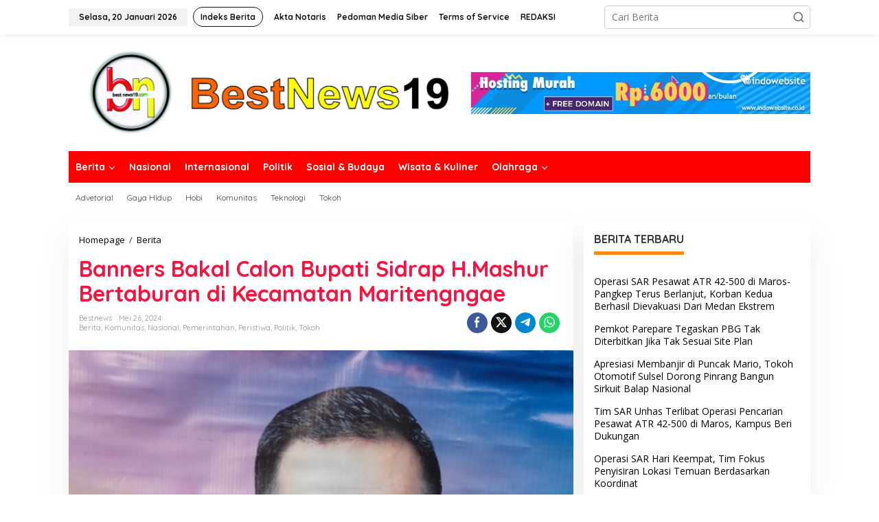

--- FILE ---
content_type: text/html; charset=UTF-8
request_url: https://bestnews19.com/2024/05/26/banners-bakal-calon-bupati-sidrap-h-mashur-bertaburan-di-kecamatan-maritengngae/
body_size: 15057
content:
<!DOCTYPE html>
<html lang="id">
<head itemscope="itemscope" itemtype="https://schema.org/WebSite">
<meta charset="UTF-8">
<meta name="viewport" content="width=device-width, initial-scale=1">
<link rel="profile" href="http://gmpg.org/xfn/11">

<title>Banners Bakal Calon Bupati Sidrap H.Mashur Bertaburan di Kecamatan Maritengngae &#8211; Best News 19</title>
<meta name='robots' content='max-image-preview:large' />
<link rel='dns-prefetch' href='//fonts.googleapis.com' />
<link rel="alternate" type="application/rss+xml" title="Best News 19 &raquo; Feed" href="https://bestnews19.com/feed/" />
<link rel="alternate" type="application/rss+xml" title="Best News 19 &raquo; Umpan Komentar" href="https://bestnews19.com/comments/feed/" />
<link rel="alternate" type="application/rss+xml" title="Best News 19 &raquo; Banners Bakal Calon Bupati Sidrap H.Mashur Bertaburan di Kecamatan Maritengngae Umpan Komentar" href="https://bestnews19.com/2024/05/26/banners-bakal-calon-bupati-sidrap-h-mashur-bertaburan-di-kecamatan-maritengngae/feed/" />
<link rel="alternate" title="oEmbed (JSON)" type="application/json+oembed" href="https://bestnews19.com/wp-json/oembed/1.0/embed?url=https%3A%2F%2Fbestnews19.com%2F2024%2F05%2F26%2Fbanners-bakal-calon-bupati-sidrap-h-mashur-bertaburan-di-kecamatan-maritengngae%2F" />
<link rel="alternate" title="oEmbed (XML)" type="text/xml+oembed" href="https://bestnews19.com/wp-json/oembed/1.0/embed?url=https%3A%2F%2Fbestnews19.com%2F2024%2F05%2F26%2Fbanners-bakal-calon-bupati-sidrap-h-mashur-bertaburan-di-kecamatan-maritengngae%2F&#038;format=xml" />
<style id='wp-img-auto-sizes-contain-inline-css' type='text/css'>
img:is([sizes=auto i],[sizes^="auto," i]){contain-intrinsic-size:3000px 1500px}
/*# sourceURL=wp-img-auto-sizes-contain-inline-css */
</style>
<style id='wp-emoji-styles-inline-css' type='text/css'>

	img.wp-smiley, img.emoji {
		display: inline !important;
		border: none !important;
		box-shadow: none !important;
		height: 1em !important;
		width: 1em !important;
		margin: 0 0.07em !important;
		vertical-align: -0.1em !important;
		background: none !important;
		padding: 0 !important;
	}
/*# sourceURL=wp-emoji-styles-inline-css */
</style>
<link rel='stylesheet' id='newkarma-core-css' href='https://bestnews19.com/wp-content/plugins/newkarma-core/css/newkarma-core.css?ver=2.0.5' type='text/css' media='all' />
<link rel='stylesheet' id='newkarma-fonts-css' href='https://fonts.googleapis.com/css?family=Quicksand%3Aregular%2C700%2C300%7COpen+Sans%3Aregular%2Citalic%2C700%2C600%2C300%26subset%3Dlatin%2C&#038;ver=2.1.0' type='text/css' media='all' />
<link rel='stylesheet' id='newkarma-style-css' href='https://bestnews19.com/wp-content/themes/newkarma/style.css?ver=2.1.0' type='text/css' media='all' />
<style id='newkarma-style-inline-css' type='text/css'>
body{color:#323233;font-family:"Open Sans","Helvetica", Arial;font-weight:500;font-size:14px;}h1.entry-title{color:#f21541;}kbd,a.button,button,.button,button.button,input[type="button"],input[type="reset"],input[type="submit"],.tagcloud a,.tagcloud ul,.prevnextpost-links a .prevnextpost,.page-links .page-link-number,ul.page-numbers li span.page-numbers,.sidr,#navigationamp,.gmr_widget_content ul.gmr-tabs,.index-page-numbers,.cat-links-bg{background-color:#f21541;}blockquote,a.button,button,.button,button.button,input[type="button"],input[type="reset"],input[type="submit"],.gmr-theme div.sharedaddy h3.sd-title:before,.gmr_widget_content ul.gmr-tabs li a,.bypostauthor > .comment-body{border-color:#f21541;}.gmr-meta-topic a,.newkarma-rp-widget .rp-number,.gmr-owl-carousel .gmr-slide-topic a,.tab-comment-number{color:#fe8917;}.page-title span,h3.comment-reply-title,.widget-title span,.gmr_widget_content ul.gmr-tabs li a.js-tabs__title-active{border-color:#fe8917;}.gmr-menuwrap #primary-menu > li > a:hover,.gmr-menuwrap #primary-menu > li.page_item_has_children:hover > a,.gmr-menuwrap #primary-menu > li.menu-item-has-children:hover > a,.gmr-mainmenu #primary-menu > li:hover > a,.gmr-mainmenu #primary-menu > .current-menu-item > a,.gmr-mainmenu #primary-menu > .current-menu-ancestor > a,.gmr-mainmenu #primary-menu > .current_page_item > a,.gmr-mainmenu #primary-menu > .current_page_ancestor > a{box-shadow:inset 0px -5px 0px 0px#fe8917;}.tab-content .newkarma-rp-widget .rp-number,.owl-theme .owl-controls .owl-page.active span{background-color:#fe8917;}a{color:#000000;}a:hover,a:focus,a:active{color:#e54e2c;}.site-title a{color:#e86730;}.site-description{color:#999999;}.gmr-menuwrap,.gmr-sticky .top-header.sticky-menu,.gmr-mainmenu #primary-menu .sub-menu,.gmr-mainmenu #primary-menu .children{background-color:#ff0000;}#gmr-responsive-menu,.gmr-mainmenu #primary-menu > li > a,.gmr-mainmenu #primary-menu .sub-menu a,.gmr-mainmenu #primary-menu .children a,.sidr ul li ul li a,.sidr ul li a,#navigationamp ul li ul li a,#navigationamp ul li a{color:#ffffff;}.gmr-mainmenu #primary-menu > li.menu-border > a span,.gmr-mainmenu #primary-menu > li.page_item_has_children > a:after,.gmr-mainmenu #primary-menu > li.menu-item-has-children > a:after,.gmr-mainmenu #primary-menu .sub-menu > li.page_item_has_children > a:after,.gmr-mainmenu #primary-menu .sub-menu > li.menu-item-has-children > a:after,.gmr-mainmenu #primary-menu .children > li.page_item_has_children > a:after,.gmr-mainmenu #primary-menu .children > li.menu-item-has-children > a:after{border-color:#ffffff;}#gmr-responsive-menu:hover,.gmr-mainmenu #primary-menu > li:hover > a,.gmr-mainmenu #primary-menu .current-menu-item > a,.gmr-mainmenu #primary-menu .current-menu-ancestor > a,.gmr-mainmenu #primary-menu .current_page_item > a,.gmr-mainmenu #primary-menu .current_page_ancestor > a,.sidr ul li ul li a:hover,.sidr ul li a:hover{color:#ffffff;}.gmr-mainmenu #primary-menu > li.menu-border:hover > a span,.gmr-mainmenu #primary-menu > li.menu-border.current-menu-item > a span,.gmr-mainmenu #primary-menu > li.menu-border.current-menu-ancestor > a span,.gmr-mainmenu #primary-menu > li.menu-border.current_page_item > a span,.gmr-mainmenu #primary-menu > li.menu-border.current_page_ancestor > a span,.gmr-mainmenu #primary-menu > li.page_item_has_children:hover > a:after,.gmr-mainmenu #primary-menu > li.menu-item-has-children:hover > a:after{border-color:#ffffff;}.gmr-mainmenu #primary-menu > li:hover > a,.gmr-mainmenu #primary-menu .current-menu-item > a,.gmr-mainmenu #primary-menu .current-menu-ancestor > a,.gmr-mainmenu #primary-menu .current_page_item > a,.gmr-mainmenu #primary-menu .current_page_ancestor > a{background-color:#ff0000;}.gmr-secondmenuwrap,.gmr-secondmenu #primary-menu .sub-menu,.gmr-secondmenu #primary-menu .children{background-color:#ffffff;}.gmr-secondmenu #primary-menu > li > a,.gmr-secondmenu #primary-menu .sub-menu a,.gmr-secondmenu #primary-menu .children a{color:#444444;}.gmr-secondmenu #primary-menu > li.page_item_has_children > a:after,.gmr-secondmenu #primary-menu > li.menu-item-has-children > a:after,.gmr-secondmenu #primary-menu .sub-menu > li.page_item_has_children > a:after,.gmr-secondmenu #primary-menu .sub-menu > li.menu-item-has-children > a:after,.gmr-secondmenu #primary-menu .children > li.page_item_has_children > a:after,.gmr-secondmenu #primary-menu .children > li.menu-item-has-children > a:after{border-color:#444444;}.gmr-topnavwrap{background-color:#ffffff;}#gmr-topnavresponsive-menu svg,.gmr-topnavmenu #primary-menu > li > a,.gmr-top-date,.search-trigger .gmr-icon{color:#111111;}.gmr-topnavmenu #primary-menu > li.menu-border > a span,.gmr-topnavmenu #primary-menu > li.page_item_has_children > a:after,.gmr-topnavmenu #primary-menu > li.menu-item-has-children > a:after,.gmr-topnavmenu #primary-menu .sub-menu > li.page_item_has_children > a:after,.gmr-topnavmenu #primary-menu .sub-menu > li.menu-item-has-children > a:after,.gmr-topnavmenu #primary-menu .children > li.page_item_has_children > a:after,.gmr-topnavmenu #primary-menu .children > li.menu-item-has-children > a:after{border-color:#111111;}#gmr-topnavresponsive-menu:hover,.gmr-topnavmenu #primary-menu > li:hover > a,.gmr-topnavmenu #primary-menu .current-menu-item > a,.gmr-topnavmenu #primary-menu .current-menu-ancestor > a,.gmr-topnavmenu #primary-menu .current_page_item > a,.gmr-topnavmenu #primary-menu .current_page_ancestor > a,.gmr-social-icon ul > li > a:hover{color:#ff0000;}.gmr-topnavmenu #primary-menu > li.menu-border:hover > a span,.gmr-topnavmenu #primary-menu > li.menu-border.current-menu-item > a span,.gmr-topnavmenu #primary-menu > li.menu-border.current-menu-ancestor > a span,.gmr-topnavmenu #primary-menu > li.menu-border.current_page_item > a span,.gmr-topnavmenu #primary-menu > li.menu-border.current_page_ancestor > a span,.gmr-topnavmenu #primary-menu > li.page_item_has_children:hover > a:after,.gmr-topnavmenu #primary-menu > li.menu-item-has-children:hover > a:after{border-color:#ff0000;}.gmr-owl-carousel .gmr-slide-title a{color:#ffffff;}.gmr-owl-carousel .item:hover .gmr-slide-title a{color:#cccccc;}.site-main-single{background-color:#ffffff;}.gmr-related-infinite .view-more-button:hover{color:#ffffff;}.site-main-archive{background-color:#ffffff;}ul.page-numbers li span.page-numbers{color:#ffffff;}.site-main-archive,a.read-more{color:#323233;}.site-main-archive h2.entry-title a,.site-main-archive .gmr-ajax-text{color:#000000;}.site-main-archive .gmr-archive:hover h2.entry-title a{color:#e54e2c;}.gmr-focus-news.gmr-focus-gallery h2.entry-title a,.item .gmr-slide-title a,.newkarma-rp-widget .gmr-rp-bigthumbnail .gmr-rp-bigthumb-content .title-bigthumb{color:#1e73be;}.gmr-focus-news.gmr-focus-gallery:hover h2.entry-title a,.item:hover .gmr-slide-title a,.newkarma-rp-widget .gmr-rp-bigthumbnail:hover .gmr-rp-bigthumb-content .title-bigthumb{color:#ff0044;}h1,h2,h3,h4,h5,h6,.heading-font,.menu,.rp-title,.rsswidget,.gmr-metacontent,.gmr-metacontent-single,.gmr-ajax-text,.view-more-button,ul.single-social-icon li.social-text,.page-links,.gmr-top-date,ul.page-numbers li{font-family:"Quicksand","Helvetica", Arial;}.entry-content-single{font-size:16px;}h1{font-size:30px;}h2{font-size:26px;}h3{font-size:24px;}h4{font-size:22px;}h5{font-size:20px;}h6{font-size:18px;}.site-footer{background-color:#ff0000;color:#ffffff;}ul.footer-social-icon li a{color:#ffffff;}ul.footer-social-icon li a,.footer-content{border-color:#ffffff;}ul.footer-social-icon li a:hover{color:#999;border-color:#999;}.site-footer a{color:#d7d7d7;}.site-footer a:hover{color:#999;}
/*# sourceURL=newkarma-style-inline-css */
</style>
<link rel="https://api.w.org/" href="https://bestnews19.com/wp-json/" /><link rel="alternate" title="JSON" type="application/json" href="https://bestnews19.com/wp-json/wp/v2/posts/50009" /><link rel="EditURI" type="application/rsd+xml" title="RSD" href="https://bestnews19.com/xmlrpc.php?rsd" />
<meta name="generator" content="WordPress 6.9" />
<link rel="canonical" href="https://bestnews19.com/2024/05/26/banners-bakal-calon-bupati-sidrap-h-mashur-bertaburan-di-kecamatan-maritengngae/" />
<link rel='shortlink' href='https://bestnews19.com/?p=50009' />
<!-- OG TAGS -->
<meta property="og:site_name" content="Best News 19">
<meta property="fb:admins" content="">
<meta property="og:title" content="Banners Bakal Calon Bupati Sidrap H.Mashur Bertaburan di Kecamatan Maritengngae |  Best News 19">
<meta property="og:description" content="SIDRAP, BESTNEWS &#8211; H.Mashur atau yang biasa disapa H.P.Sahuru jadi bakal calon &lt;a class=&quot;read-more&quot; href=&quot;https://bestnews19.com/2024/05/26/banners-bakal-calon-bupati-sidrap-h-mashur-bertaburan-di-kecamatan-maritengngae/&quot; title=&quot;Banners Bakal Calon Bupati Sidrap H.Mashur Bertaburan di Kecamatan Maritengngae&quot; itemprop=&quot;url&quot;&gt;&lt;/a&gt;">
<meta property="og:url" content="https://bestnews19.com/2024/05/26/banners-bakal-calon-bupati-sidrap-h-mashur-bertaburan-di-kecamatan-maritengngae/">
<meta property="og:type" content="article">
<meta property="og:image" content="https://bestnews19.com/wp-content/uploads/2024/05/Screenshot_2024-05-26-17-00-11-99.jpg">
<meta property="article:section" content="Berita">
<meta property="article:publisher" content="https://www.facebook.com/facebook">
<link rel="pingback" href="https://bestnews19.com/xmlrpc.php"><style type="text/css" id="custom-background-css">
body.custom-background { background-color: #ffffff; }
</style>
	<style id='global-styles-inline-css' type='text/css'>
:root{--wp--preset--aspect-ratio--square: 1;--wp--preset--aspect-ratio--4-3: 4/3;--wp--preset--aspect-ratio--3-4: 3/4;--wp--preset--aspect-ratio--3-2: 3/2;--wp--preset--aspect-ratio--2-3: 2/3;--wp--preset--aspect-ratio--16-9: 16/9;--wp--preset--aspect-ratio--9-16: 9/16;--wp--preset--color--black: #000000;--wp--preset--color--cyan-bluish-gray: #abb8c3;--wp--preset--color--white: #ffffff;--wp--preset--color--pale-pink: #f78da7;--wp--preset--color--vivid-red: #cf2e2e;--wp--preset--color--luminous-vivid-orange: #ff6900;--wp--preset--color--luminous-vivid-amber: #fcb900;--wp--preset--color--light-green-cyan: #7bdcb5;--wp--preset--color--vivid-green-cyan: #00d084;--wp--preset--color--pale-cyan-blue: #8ed1fc;--wp--preset--color--vivid-cyan-blue: #0693e3;--wp--preset--color--vivid-purple: #9b51e0;--wp--preset--gradient--vivid-cyan-blue-to-vivid-purple: linear-gradient(135deg,rgb(6,147,227) 0%,rgb(155,81,224) 100%);--wp--preset--gradient--light-green-cyan-to-vivid-green-cyan: linear-gradient(135deg,rgb(122,220,180) 0%,rgb(0,208,130) 100%);--wp--preset--gradient--luminous-vivid-amber-to-luminous-vivid-orange: linear-gradient(135deg,rgb(252,185,0) 0%,rgb(255,105,0) 100%);--wp--preset--gradient--luminous-vivid-orange-to-vivid-red: linear-gradient(135deg,rgb(255,105,0) 0%,rgb(207,46,46) 100%);--wp--preset--gradient--very-light-gray-to-cyan-bluish-gray: linear-gradient(135deg,rgb(238,238,238) 0%,rgb(169,184,195) 100%);--wp--preset--gradient--cool-to-warm-spectrum: linear-gradient(135deg,rgb(74,234,220) 0%,rgb(151,120,209) 20%,rgb(207,42,186) 40%,rgb(238,44,130) 60%,rgb(251,105,98) 80%,rgb(254,248,76) 100%);--wp--preset--gradient--blush-light-purple: linear-gradient(135deg,rgb(255,206,236) 0%,rgb(152,150,240) 100%);--wp--preset--gradient--blush-bordeaux: linear-gradient(135deg,rgb(254,205,165) 0%,rgb(254,45,45) 50%,rgb(107,0,62) 100%);--wp--preset--gradient--luminous-dusk: linear-gradient(135deg,rgb(255,203,112) 0%,rgb(199,81,192) 50%,rgb(65,88,208) 100%);--wp--preset--gradient--pale-ocean: linear-gradient(135deg,rgb(255,245,203) 0%,rgb(182,227,212) 50%,rgb(51,167,181) 100%);--wp--preset--gradient--electric-grass: linear-gradient(135deg,rgb(202,248,128) 0%,rgb(113,206,126) 100%);--wp--preset--gradient--midnight: linear-gradient(135deg,rgb(2,3,129) 0%,rgb(40,116,252) 100%);--wp--preset--font-size--small: 13px;--wp--preset--font-size--medium: 20px;--wp--preset--font-size--large: 36px;--wp--preset--font-size--x-large: 42px;--wp--preset--spacing--20: 0.44rem;--wp--preset--spacing--30: 0.67rem;--wp--preset--spacing--40: 1rem;--wp--preset--spacing--50: 1.5rem;--wp--preset--spacing--60: 2.25rem;--wp--preset--spacing--70: 3.38rem;--wp--preset--spacing--80: 5.06rem;--wp--preset--shadow--natural: 6px 6px 9px rgba(0, 0, 0, 0.2);--wp--preset--shadow--deep: 12px 12px 50px rgba(0, 0, 0, 0.4);--wp--preset--shadow--sharp: 6px 6px 0px rgba(0, 0, 0, 0.2);--wp--preset--shadow--outlined: 6px 6px 0px -3px rgb(255, 255, 255), 6px 6px rgb(0, 0, 0);--wp--preset--shadow--crisp: 6px 6px 0px rgb(0, 0, 0);}:where(.is-layout-flex){gap: 0.5em;}:where(.is-layout-grid){gap: 0.5em;}body .is-layout-flex{display: flex;}.is-layout-flex{flex-wrap: wrap;align-items: center;}.is-layout-flex > :is(*, div){margin: 0;}body .is-layout-grid{display: grid;}.is-layout-grid > :is(*, div){margin: 0;}:where(.wp-block-columns.is-layout-flex){gap: 2em;}:where(.wp-block-columns.is-layout-grid){gap: 2em;}:where(.wp-block-post-template.is-layout-flex){gap: 1.25em;}:where(.wp-block-post-template.is-layout-grid){gap: 1.25em;}.has-black-color{color: var(--wp--preset--color--black) !important;}.has-cyan-bluish-gray-color{color: var(--wp--preset--color--cyan-bluish-gray) !important;}.has-white-color{color: var(--wp--preset--color--white) !important;}.has-pale-pink-color{color: var(--wp--preset--color--pale-pink) !important;}.has-vivid-red-color{color: var(--wp--preset--color--vivid-red) !important;}.has-luminous-vivid-orange-color{color: var(--wp--preset--color--luminous-vivid-orange) !important;}.has-luminous-vivid-amber-color{color: var(--wp--preset--color--luminous-vivid-amber) !important;}.has-light-green-cyan-color{color: var(--wp--preset--color--light-green-cyan) !important;}.has-vivid-green-cyan-color{color: var(--wp--preset--color--vivid-green-cyan) !important;}.has-pale-cyan-blue-color{color: var(--wp--preset--color--pale-cyan-blue) !important;}.has-vivid-cyan-blue-color{color: var(--wp--preset--color--vivid-cyan-blue) !important;}.has-vivid-purple-color{color: var(--wp--preset--color--vivid-purple) !important;}.has-black-background-color{background-color: var(--wp--preset--color--black) !important;}.has-cyan-bluish-gray-background-color{background-color: var(--wp--preset--color--cyan-bluish-gray) !important;}.has-white-background-color{background-color: var(--wp--preset--color--white) !important;}.has-pale-pink-background-color{background-color: var(--wp--preset--color--pale-pink) !important;}.has-vivid-red-background-color{background-color: var(--wp--preset--color--vivid-red) !important;}.has-luminous-vivid-orange-background-color{background-color: var(--wp--preset--color--luminous-vivid-orange) !important;}.has-luminous-vivid-amber-background-color{background-color: var(--wp--preset--color--luminous-vivid-amber) !important;}.has-light-green-cyan-background-color{background-color: var(--wp--preset--color--light-green-cyan) !important;}.has-vivid-green-cyan-background-color{background-color: var(--wp--preset--color--vivid-green-cyan) !important;}.has-pale-cyan-blue-background-color{background-color: var(--wp--preset--color--pale-cyan-blue) !important;}.has-vivid-cyan-blue-background-color{background-color: var(--wp--preset--color--vivid-cyan-blue) !important;}.has-vivid-purple-background-color{background-color: var(--wp--preset--color--vivid-purple) !important;}.has-black-border-color{border-color: var(--wp--preset--color--black) !important;}.has-cyan-bluish-gray-border-color{border-color: var(--wp--preset--color--cyan-bluish-gray) !important;}.has-white-border-color{border-color: var(--wp--preset--color--white) !important;}.has-pale-pink-border-color{border-color: var(--wp--preset--color--pale-pink) !important;}.has-vivid-red-border-color{border-color: var(--wp--preset--color--vivid-red) !important;}.has-luminous-vivid-orange-border-color{border-color: var(--wp--preset--color--luminous-vivid-orange) !important;}.has-luminous-vivid-amber-border-color{border-color: var(--wp--preset--color--luminous-vivid-amber) !important;}.has-light-green-cyan-border-color{border-color: var(--wp--preset--color--light-green-cyan) !important;}.has-vivid-green-cyan-border-color{border-color: var(--wp--preset--color--vivid-green-cyan) !important;}.has-pale-cyan-blue-border-color{border-color: var(--wp--preset--color--pale-cyan-blue) !important;}.has-vivid-cyan-blue-border-color{border-color: var(--wp--preset--color--vivid-cyan-blue) !important;}.has-vivid-purple-border-color{border-color: var(--wp--preset--color--vivid-purple) !important;}.has-vivid-cyan-blue-to-vivid-purple-gradient-background{background: var(--wp--preset--gradient--vivid-cyan-blue-to-vivid-purple) !important;}.has-light-green-cyan-to-vivid-green-cyan-gradient-background{background: var(--wp--preset--gradient--light-green-cyan-to-vivid-green-cyan) !important;}.has-luminous-vivid-amber-to-luminous-vivid-orange-gradient-background{background: var(--wp--preset--gradient--luminous-vivid-amber-to-luminous-vivid-orange) !important;}.has-luminous-vivid-orange-to-vivid-red-gradient-background{background: var(--wp--preset--gradient--luminous-vivid-orange-to-vivid-red) !important;}.has-very-light-gray-to-cyan-bluish-gray-gradient-background{background: var(--wp--preset--gradient--very-light-gray-to-cyan-bluish-gray) !important;}.has-cool-to-warm-spectrum-gradient-background{background: var(--wp--preset--gradient--cool-to-warm-spectrum) !important;}.has-blush-light-purple-gradient-background{background: var(--wp--preset--gradient--blush-light-purple) !important;}.has-blush-bordeaux-gradient-background{background: var(--wp--preset--gradient--blush-bordeaux) !important;}.has-luminous-dusk-gradient-background{background: var(--wp--preset--gradient--luminous-dusk) !important;}.has-pale-ocean-gradient-background{background: var(--wp--preset--gradient--pale-ocean) !important;}.has-electric-grass-gradient-background{background: var(--wp--preset--gradient--electric-grass) !important;}.has-midnight-gradient-background{background: var(--wp--preset--gradient--midnight) !important;}.has-small-font-size{font-size: var(--wp--preset--font-size--small) !important;}.has-medium-font-size{font-size: var(--wp--preset--font-size--medium) !important;}.has-large-font-size{font-size: var(--wp--preset--font-size--large) !important;}.has-x-large-font-size{font-size: var(--wp--preset--font-size--x-large) !important;}
/*# sourceURL=global-styles-inline-css */
</style>
</head>

<body class="wp-singular post-template-default single single-post postid-50009 single-format-standard custom-background wp-theme-newkarma gmr-theme gmr-sticky" itemscope="itemscope" itemtype="https://schema.org/WebPage">

<a class="skip-link screen-reader-text" href="#main">Lewati ke konten</a>


<div class="gmr-topnavwrap clearfix">
	<div class="container-topnav">
		<div class="list-flex">
								<div class="row-flex gmr-table-date">
						<span class="gmr-top-date" data-lang="id"></span>
					</div>
					
			<div class="row-flex gmr-table-menu">
								<a id="gmr-topnavresponsive-menu" href="#menus" title="Menus" rel="nofollow"><svg xmlns="http://www.w3.org/2000/svg" xmlns:xlink="http://www.w3.org/1999/xlink" aria-hidden="true" role="img" width="1em" height="1em" preserveAspectRatio="xMidYMid meet" viewBox="0 0 24 24"><path d="M4 6h16v2H4zm0 5h16v2H4zm0 5h16v2H4z" fill="currentColor"/></svg></a>
				<div class="close-topnavmenu-wrap"><a id="close-topnavmenu-button" rel="nofollow" href="#"><svg xmlns="http://www.w3.org/2000/svg" xmlns:xlink="http://www.w3.org/1999/xlink" aria-hidden="true" role="img" width="1em" height="1em" preserveAspectRatio="xMidYMid meet" viewBox="0 0 1024 1024"><path d="M685.4 354.8c0-4.4-3.6-8-8-8l-66 .3L512 465.6l-99.3-118.4l-66.1-.3c-4.4 0-8 3.5-8 8c0 1.9.7 3.7 1.9 5.2l130.1 155L340.5 670a8.32 8.32 0 0 0-1.9 5.2c0 4.4 3.6 8 8 8l66.1-.3L512 564.4l99.3 118.4l66 .3c4.4 0 8-3.5 8-8c0-1.9-.7-3.7-1.9-5.2L553.5 515l130.1-155c1.2-1.4 1.8-3.3 1.8-5.2z" fill="currentColor"/><path d="M512 65C264.6 65 64 265.6 64 513s200.6 448 448 448s448-200.6 448-448S759.4 65 512 65zm0 820c-205.4 0-372-166.6-372-372s166.6-372 372-372s372 166.6 372 372s-166.6 372-372 372z" fill="currentColor"/></svg></a></div>
				<nav id="site-navigation" class="gmr-topnavmenu pull-right" role="navigation" itemscope="itemscope" itemtype="https://schema.org/SiteNavigationElement">
					<ul id="primary-menu" class="menu"><li id="menu-item-37" class="menu-border menu-item menu-item-type-post_type menu-item-object-page menu-item-37"><a href="https://bestnews19.com/indeks-berita/" itemprop="url"><span itemprop="name">Indeks Berita</span></a></li>
<li id="menu-item-7309" class="menu-item menu-item-type-post_type menu-item-object-page menu-item-7309"><a href="https://bestnews19.com/akta-notaris/" itemprop="url"><span itemprop="name">Akta Notaris</span></a></li>
<li id="menu-item-8391" class="menu-item menu-item-type-post_type menu-item-object-page menu-item-8391"><a href="https://bestnews19.com/sample-page/" itemprop="url"><span itemprop="name">Pedoman Media Siber</span></a></li>
<li id="menu-item-38" class="menu-item menu-item-type-post_type menu-item-object-page menu-item-38"><a href="https://bestnews19.com/terms-of-service/" itemprop="url"><span itemprop="name">Terms of Service</span></a></li>
<li id="menu-item-9954" class="menu-item menu-item-type-post_type menu-item-object-page menu-item-9954"><a href="https://bestnews19.com/redaksi/" itemprop="url"><span itemprop="name">REDAKSI</span></a></li>
</ul>				</nav><!-- #site-navigation -->
							</div>
			<div class="row-flex gmr-menu-mobile-wrap text-center">
				<div class="only-mobile gmr-mobilelogo"><div class="gmr-logo"><a href="https://bestnews19.com/" class="custom-logo-link" itemprop="url" title="Best News 19"><img src="https://bestnews19.com/wp-content/uploads/2025/03/IMG-20250304-WA0037.jpg" alt="Best News 19" title="Best News 19" /></a></div></div>			</div>
			<div class="row-flex gmr-table-search last-row">
									<div class="gmr-search-btn">
								<a id="search-menu-button" class="topnav-button gmr-search-icon" href="#" rel="nofollow"><svg xmlns="http://www.w3.org/2000/svg" aria-hidden="true" role="img" width="1em" height="1em" preserveAspectRatio="xMidYMid meet" viewBox="0 0 24 24"><path fill="none" stroke="currentColor" stroke-linecap="round" stroke-width="2" d="m21 21l-4.486-4.494M19 10.5a8.5 8.5 0 1 1-17 0a8.5 8.5 0 0 1 17 0Z"/></svg></a>
								<div id="search-dropdown-container" class="search-dropdown search">
								<form method="get" class="gmr-searchform searchform" action="https://bestnews19.com/">
									<input type="text" name="s" id="s" placeholder="Cari Berita" />
								</form>
								</div>
							</div><div class="gmr-search">
							<form method="get" class="gmr-searchform searchform" action="https://bestnews19.com/">
								<input type="text" name="s" id="s" placeholder="Cari Berita" />
								<button type="submit" role="button" aria-label="Submit" class="gmr-search-submit"><svg xmlns="http://www.w3.org/2000/svg" xmlns:xlink="http://www.w3.org/1999/xlink" aria-hidden="true" role="img" width="1em" height="1em" preserveAspectRatio="xMidYMid meet" viewBox="0 0 24 24"><g fill="none" stroke="currentColor" stroke-width="2" stroke-linecap="round" stroke-linejoin="round"><circle cx="11" cy="11" r="8"/><path d="M21 21l-4.35-4.35"/></g></svg></button>
							</form>
						</div>			</div>
		</div>

			</div>
</div>

	<div class="container">
		<div class="clearfix gmr-headwrapper">
			<div class="gmr-logo"><a href="https://bestnews19.com/" class="custom-logo-link" itemprop="url" title="Best News 19"><img src="https://bestnews19.com/wp-content/uploads/2025/03/IMG-20250304-WA0037.jpg" alt="Best News 19" title="Best News 19" /></a></div>			<div class="newkarma-core-topbanner"><a href="https://member.indowebsite.com/aff.php" target="_blank"><img src="https://media.cdn.my.id/uploads/hosting_murah_728_90_max_cbbcc3a3a5.jpg" alt="Hosting Murah" /> </a></div>		</div>
	</div>

	<header id="masthead" class="site-header" role="banner" itemscope="itemscope" itemtype="https://schema.org/WPHeader">
		<div class="top-header">
			<div class="container">
				<div class="gmr-menuwrap clearfix">
					<nav id="site-navigation" class="gmr-mainmenu" role="navigation" itemscope="itemscope" itemtype="https://schema.org/SiteNavigationElement">
						<ul id="primary-menu" class="menu"><li id="menu-item-50" class="menu-item menu-item-type-taxonomy menu-item-object-category current-post-ancestor current-menu-parent current-post-parent menu-item-has-children menu-item-50"><a href="https://bestnews19.com/category/berita/" itemprop="url"><span itemprop="name">Berita</span></a>
<ul class="sub-menu">
	<li id="menu-item-93" class="menu-item menu-item-type-taxonomy menu-item-object-category menu-item-93"><a href="https://bestnews19.com/category/hukum-kriminal/" itemprop="url"><span itemprop="name">Hukum &amp; Kriminal</span></a></li>
	<li id="menu-item-94" class="menu-item menu-item-type-taxonomy menu-item-object-category current-post-ancestor current-menu-parent current-post-parent menu-item-94"><a href="https://bestnews19.com/category/pemerintahan/" itemprop="url"><span itemprop="name">Pemerintahan</span></a></li>
	<li id="menu-item-92" class="menu-item menu-item-type-taxonomy menu-item-object-category menu-item-92"><a href="https://bestnews19.com/category/ekonomi/" itemprop="url"><span itemprop="name">Ekonomi</span></a></li>
	<li id="menu-item-95" class="menu-item menu-item-type-taxonomy menu-item-object-category menu-item-95"><a href="https://bestnews19.com/category/pendidikan/" itemprop="url"><span itemprop="name">Pendidikan</span></a></li>
</ul>
</li>
<li id="menu-item-54" class="menu-item menu-item-type-taxonomy menu-item-object-category current-post-ancestor current-menu-parent current-post-parent menu-item-54"><a href="https://bestnews19.com/category/nasional/" itemprop="url"><span itemprop="name">Nasional</span></a></li>
<li id="menu-item-172" class="menu-item menu-item-type-taxonomy menu-item-object-category menu-item-172"><a href="https://bestnews19.com/category/internasional/" itemprop="url"><span itemprop="name">Internasional</span></a></li>
<li id="menu-item-53" class="menu-item menu-item-type-taxonomy menu-item-object-category current-post-ancestor current-menu-parent current-post-parent menu-item-53"><a href="https://bestnews19.com/category/politik/" itemprop="url"><span itemprop="name">Politik</span></a></li>
<li id="menu-item-96" class="menu-item menu-item-type-taxonomy menu-item-object-category menu-item-96"><a href="https://bestnews19.com/category/sosial-budaya/" itemprop="url"><span itemprop="name">Sosial &amp; Budaya</span></a></li>
<li id="menu-item-97" class="menu-item menu-item-type-taxonomy menu-item-object-category menu-item-97"><a href="https://bestnews19.com/category/wisata-kuliner/" itemprop="url"><span itemprop="name">Wisata &amp; Kuliner</span></a></li>
<li id="menu-item-51" class="menu-item menu-item-type-taxonomy menu-item-object-category menu-item-has-children menu-item-51"><a href="https://bestnews19.com/category/olahraga/" itemprop="url"><span itemprop="name">Olahraga</span></a>
<ul class="sub-menu">
	<li id="menu-item-52" class="menu-item menu-item-type-taxonomy menu-item-object-category menu-item-52"><a href="https://bestnews19.com/category/otomatif/" itemprop="url"><span itemprop="name">Otomatif</span></a></li>
</ul>
</li>
</ul>					</nav><!-- #site-navigation -->
				</div>
											<div class="gmr-secondmenuwrap clearfix">
								<nav id="site-navigation" class="gmr-secondmenu" role="navigation" itemscope="itemscope" itemtype="https://schema.org/SiteNavigationElement">
									<ul id="primary-menu" class="menu"><li id="menu-item-171" class="menu-item menu-item-type-taxonomy menu-item-object-category menu-item-171"><a href="https://bestnews19.com/category/advetorial/" itemprop="url"><span itemprop="name">Advetorial</span></a></li>
<li id="menu-item-166" class="menu-item menu-item-type-taxonomy menu-item-object-category menu-item-166"><a href="https://bestnews19.com/category/gaya-hidup/" itemprop="url"><span itemprop="name">Gaya Hidup</span></a></li>
<li id="menu-item-167" class="menu-item menu-item-type-taxonomy menu-item-object-category menu-item-167"><a href="https://bestnews19.com/category/hobi/" itemprop="url"><span itemprop="name">Hobi</span></a></li>
<li id="menu-item-168" class="menu-item menu-item-type-taxonomy menu-item-object-category current-post-ancestor current-menu-parent current-post-parent menu-item-168"><a href="https://bestnews19.com/category/komunitas/" itemprop="url"><span itemprop="name">Komunitas</span></a></li>
<li id="menu-item-169" class="menu-item menu-item-type-taxonomy menu-item-object-category menu-item-169"><a href="https://bestnews19.com/category/teknologi/" itemprop="url"><span itemprop="name">Teknologi</span></a></li>
<li id="menu-item-170" class="menu-item menu-item-type-taxonomy menu-item-object-category current-post-ancestor current-menu-parent current-post-parent menu-item-170"><a href="https://bestnews19.com/category/tokoh/" itemprop="url"><span itemprop="name">Tokoh</span></a></li>
</ul>								</nav><!-- #site-navigation -->
							</div>
								</div>
		</div><!-- .top-header -->
	</header><!-- #masthead -->


<div class="site inner-wrap" id="site-container">
		<div id="content" class="gmr-content">
				<div class="container">
			<div class="row">

<div id="primary" class="content-area col-md-content">
	<main id="main" class="site-main-single" role="main">

	<div class="gmr-list-table single-head-wrap">
					<div class="breadcrumbs" itemscope itemtype="https://schema.org/BreadcrumbList">
																						<span class="first-item" itemprop="itemListElement" itemscope itemtype="https://schema.org/ListItem">
								<a itemscope itemtype="https://schema.org/WebPage" itemprop="item" itemid="https://bestnews19.com/" href="https://bestnews19.com/">
									<span itemprop="name">Homepage</span>
								</a>
								<span itemprop="position" content="1"></span>
							</span>
																										<span class="separator">/</span>
													<span class="0-item" itemprop="itemListElement" itemscope itemtype="https://schema.org/ListItem">
								<a itemscope itemtype="https://schema.org/WebPage" itemprop="item" itemid="https://bestnews19.com/category/berita/" href="https://bestnews19.com/category/berita/">
									<span itemprop="name">Berita</span>
								</a>
								<span itemprop="position" content="2"></span>
							</span>
																										<span class="last-item screen-reader-text" itemscope itemtype="https://schema.org/ListItem">
							<span itemprop="name">Banners Bakal Calon Bupati Sidrap H.Mashur Bertaburan di Kecamatan Maritengngae</span>
							<span itemprop="position" content="3"></span>
						</span>
												</div>
				</div>

	
<article id="post-50009" class="post-50009 post type-post status-publish format-standard has-post-thumbnail category-berita category-komunitas category-nasional category-pemerintahan category-peristiwa category-politik category-tokoh" itemscope="itemscope" itemtype="https://schema.org/CreativeWork">

	<div class="site-main gmr-single hentry">
		<div class="gmr-box-content-single">
						<header class="entry-header">
				<h1 class="entry-title" itemprop="headline">Banners Bakal Calon Bupati Sidrap H.Mashur Bertaburan di Kecamatan Maritengngae</h1><div class="gmr-aftertitle-wrap"><div class="gmr-metacontent-single"><div><span class="posted-on"><span class="entry-author vcard" itemprop="author" itemscope="itemscope" itemtype="https://schema.org/person"><a class="url fn n" href="https://bestnews19.com/author/bestnews/" title="Tautan ke: bestnews" itemprop="url"><span itemprop="name">bestnews</span></a></span></span><span class="posted-on"><time class="entry-date published" itemprop="datePublished" datetime="2024-05-26T09:38:42+00:00">Mei 26, 2024</time><time class="updated" datetime="2024-05-26T09:38:50+00:00">Mei 26, 2024</time></span></div><div><span class="cat-links"><a href="https://bestnews19.com/category/berita/" rel="category tag">Berita</a>, <a href="https://bestnews19.com/category/komunitas/" rel="category tag">Komunitas</a>, <a href="https://bestnews19.com/category/nasional/" rel="category tag">Nasional</a>, <a href="https://bestnews19.com/category/pemerintahan/" rel="category tag">Pemerintahan</a>, <a href="https://bestnews19.com/category/peristiwa/" rel="category tag">Peristiwa</a>, <a href="https://bestnews19.com/category/politik/" rel="category tag">Politik</a>, <a href="https://bestnews19.com/category/tokoh/" rel="category tag">Tokoh</a></span></div></div><div class="gmr-social-share-intop"><ul class="gmr-socialicon-share"><li class="facebook"><a href="https://www.facebook.com/sharer/sharer.php?u=https%3A%2F%2Fbestnews19.com%2F2024%2F05%2F26%2Fbanners-bakal-calon-bupati-sidrap-h-mashur-bertaburan-di-kecamatan-maritengngae%2F" class="gmr-share-facebook" rel="nofollow" title="Sebar ini"><svg xmlns="http://www.w3.org/2000/svg" aria-hidden="true" role="img" width="0.49em" height="1em" viewBox="0 0 486.037 1000"><path d="M124.074 1000V530.771H0V361.826h124.074V217.525C124.074 104.132 197.365 0 366.243 0C434.619 0 485.18 6.555 485.18 6.555l-3.984 157.766s-51.564-.502-107.833-.502c-60.9 0-70.657 28.065-70.657 74.646v123.361h183.331l-7.977 168.945H302.706V1000H124.074" fill="currentColor" /></svg></a></li><li class="twitter"><a href="https://twitter.com/intent/tweet?url=https%3A%2F%2Fbestnews19.com%2F2024%2F05%2F26%2Fbanners-bakal-calon-bupati-sidrap-h-mashur-bertaburan-di-kecamatan-maritengngae%2F&amp;text=Banners%20Bakal%20Calon%20Bupati%20Sidrap%20H.Mashur%20Bertaburan%20di%20Kecamatan%20Maritengngae" class="gmr-share-twitter" rel="nofollow" title="Tweet ini"><svg xmlns="http://www.w3.org/2000/svg" aria-hidden="true" role="img" width="1em" height="1em" viewBox="0 0 24 24"><path fill="currentColor" d="M18.901 1.153h3.68l-8.04 9.19L24 22.846h-7.406l-5.8-7.584l-6.638 7.584H.474l8.6-9.83L0 1.154h7.594l5.243 6.932ZM17.61 20.644h2.039L6.486 3.24H4.298Z"></path></svg></a></li><li class="telegram"><a href="https://t.me/share/url?url=https%3A%2F%2Fbestnews19.com%2F2024%2F05%2F26%2Fbanners-bakal-calon-bupati-sidrap-h-mashur-bertaburan-di-kecamatan-maritengngae%2F&amp;text=Banners%20Bakal%20Calon%20Bupati%20Sidrap%20H.Mashur%20Bertaburan%20di%20Kecamatan%20Maritengngae" target="_blank" rel="nofollow" title="Telegram Share"><svg xmlns="http://www.w3.org/2000/svg" aria-hidden="true" role="img" width="1em" height="1em" viewBox="0 0 48 48"><path d="M41.42 7.309s3.885-1.515 3.56 2.164c-.107 1.515-1.078 6.818-1.834 12.553l-2.59 16.99s-.216 2.489-2.159 2.922c-1.942.432-4.856-1.515-5.396-1.948c-.432-.325-8.094-5.195-10.792-7.575c-.756-.65-1.62-1.948.108-3.463L33.648 18.13c1.295-1.298 2.59-4.328-2.806-.649l-15.11 10.28s-1.727 1.083-4.964.109l-7.016-2.165s-2.59-1.623 1.835-3.246c10.793-5.086 24.068-10.28 35.831-15.15z" fill="currentColor" /></svg></a></li><li class="whatsapp"><a href="https://api.whatsapp.com/send?text=Banners%20Bakal%20Calon%20Bupati%20Sidrap%20H.Mashur%20Bertaburan%20di%20Kecamatan%20Maritengngae https%3A%2F%2Fbestnews19.com%2F2024%2F05%2F26%2Fbanners-bakal-calon-bupati-sidrap-h-mashur-bertaburan-di-kecamatan-maritengngae%2F" class="gmr-share-whatsapp" rel="nofollow" title="Whatsapp"><svg xmlns="http://www.w3.org/2000/svg" aria-hidden="true" role="img" width="1em" height="1em" viewBox="0 0 24 24"><path d="M15.271 13.21a7.014 7.014 0 0 1 1.543.7l-.031-.018c.529.235.986.51 1.403.833l-.015-.011c.02.061.032.13.032.203l-.001.032v-.001c-.015.429-.11.832-.271 1.199l.008-.021c-.231.463-.616.82-1.087 1.01l-.014.005a3.624 3.624 0 0 1-1.576.411h-.006a8.342 8.342 0 0 1-2.988-.982l.043.022a8.9 8.9 0 0 1-2.636-1.829l-.001-.001a20.473 20.473 0 0 1-2.248-2.794l-.047-.074a5.38 5.38 0 0 1-1.1-2.995l-.001-.013v-.124a3.422 3.422 0 0 1 1.144-2.447l.003-.003a1.17 1.17 0 0 1 .805-.341h.001c.101.003.198.011.292.025l-.013-.002c.087.013.188.021.292.023h.003a.642.642 0 0 1 .414.102l-.002-.001c.107.118.189.261.238.418l.002.008q.124.31.512 1.364c.135.314.267.701.373 1.099l.014.063a1.573 1.573 0 0 1-.533.889l-.003.002q-.535.566-.535.72a.436.436 0 0 0 .081.234l-.001-.001a7.03 7.03 0 0 0 1.576 2.119l.005.005a9.89 9.89 0 0 0 2.282 1.54l.059.026a.681.681 0 0 0 .339.109h.002q.233 0 .838-.752t.804-.752zm-3.147 8.216h.022a9.438 9.438 0 0 0 3.814-.799l-.061.024c2.356-.994 4.193-2.831 5.163-5.124l.024-.063c.49-1.113.775-2.411.775-3.775s-.285-2.662-.799-3.837l.024.062c-.994-2.356-2.831-4.193-5.124-5.163l-.063-.024c-1.113-.49-2.411-.775-3.775-.775s-2.662.285-3.837.799l.062-.024c-2.356.994-4.193 2.831-5.163 5.124l-.024.063a9.483 9.483 0 0 0-.775 3.787a9.6 9.6 0 0 0 1.879 5.72l-.019-.026l-1.225 3.613l3.752-1.194a9.45 9.45 0 0 0 5.305 1.612h.047zm0-21.426h.033c1.628 0 3.176.342 4.575.959L16.659.93c2.825 1.197 5.028 3.4 6.196 6.149l.029.076c.588 1.337.93 2.896.93 4.535s-.342 3.198-.959 4.609l.029-.074c-1.197 2.825-3.4 5.028-6.149 6.196l-.076.029c-1.327.588-2.875.93-4.503.93h-.034h.002h-.053c-2.059 0-3.992-.541-5.664-1.488l.057.03L-.001 24l2.109-6.279a11.505 11.505 0 0 1-1.674-6.01c0-1.646.342-3.212.959-4.631l-.029.075C2.561 4.33 4.764 2.127 7.513.959L7.589.93A11.178 11.178 0 0 1 12.092 0h.033h-.002z" fill="currentColor" /></svg></a></li></ul></div></div>			</header><!-- .entry-header -->
		</div>

		<div class="gmr-featured-wrap">
									<figure class="gmr-attachment-img">
							<img width="588" height="826" src="https://bestnews19.com/wp-content/uploads/2024/05/Screenshot_2024-05-26-17-00-11-99.jpg" class="attachment-post-thumbnail size-post-thumbnail wp-post-image" alt="" decoding="async" fetchpriority="high" title="Screenshot_2024-05-26-17-00-11-99" />																				</figure>
								</div>

		<div class="gmr-box-content-single">
			<div class="row">
				<div class="col-md-sgl-l pos-sticky"><div class="gmr-social-share"><ul class="gmr-socialicon-share"><li class="facebook"><a href="https://www.facebook.com/sharer/sharer.php?u=https%3A%2F%2Fbestnews19.com%2F2024%2F05%2F26%2Fbanners-bakal-calon-bupati-sidrap-h-mashur-bertaburan-di-kecamatan-maritengngae%2F" class="gmr-share-facebook" rel="nofollow" title="Sebar ini"><svg xmlns="http://www.w3.org/2000/svg" aria-hidden="true" role="img" width="0.49em" height="1em" viewBox="0 0 486.037 1000"><path d="M124.074 1000V530.771H0V361.826h124.074V217.525C124.074 104.132 197.365 0 366.243 0C434.619 0 485.18 6.555 485.18 6.555l-3.984 157.766s-51.564-.502-107.833-.502c-60.9 0-70.657 28.065-70.657 74.646v123.361h183.331l-7.977 168.945H302.706V1000H124.074" fill="currentColor" /></svg></a></li><li class="twitter"><a href="https://twitter.com/intent/tweet?url=https%3A%2F%2Fbestnews19.com%2F2024%2F05%2F26%2Fbanners-bakal-calon-bupati-sidrap-h-mashur-bertaburan-di-kecamatan-maritengngae%2F&amp;text=Banners%20Bakal%20Calon%20Bupati%20Sidrap%20H.Mashur%20Bertaburan%20di%20Kecamatan%20Maritengngae" class="gmr-share-twitter" rel="nofollow" title="Tweet ini"><svg xmlns="http://www.w3.org/2000/svg" aria-hidden="true" role="img" width="1em" height="1em" viewBox="0 0 24 24"><path fill="currentColor" d="M18.901 1.153h3.68l-8.04 9.19L24 22.846h-7.406l-5.8-7.584l-6.638 7.584H.474l8.6-9.83L0 1.154h7.594l5.243 6.932ZM17.61 20.644h2.039L6.486 3.24H4.298Z"></path></svg></a></li><li class="telegram"><a href="https://t.me/share/url?url=https%3A%2F%2Fbestnews19.com%2F2024%2F05%2F26%2Fbanners-bakal-calon-bupati-sidrap-h-mashur-bertaburan-di-kecamatan-maritengngae%2F&amp;text=Banners%20Bakal%20Calon%20Bupati%20Sidrap%20H.Mashur%20Bertaburan%20di%20Kecamatan%20Maritengngae" target="_blank" rel="nofollow" title="Telegram Share"><svg xmlns="http://www.w3.org/2000/svg" aria-hidden="true" role="img" width="1em" height="1em" viewBox="0 0 48 48"><path d="M41.42 7.309s3.885-1.515 3.56 2.164c-.107 1.515-1.078 6.818-1.834 12.553l-2.59 16.99s-.216 2.489-2.159 2.922c-1.942.432-4.856-1.515-5.396-1.948c-.432-.325-8.094-5.195-10.792-7.575c-.756-.65-1.62-1.948.108-3.463L33.648 18.13c1.295-1.298 2.59-4.328-2.806-.649l-15.11 10.28s-1.727 1.083-4.964.109l-7.016-2.165s-2.59-1.623 1.835-3.246c10.793-5.086 24.068-10.28 35.831-15.15z" fill="currentColor" /></svg></a></li><li class="whatsapp"><a href="https://api.whatsapp.com/send?text=Banners%20Bakal%20Calon%20Bupati%20Sidrap%20H.Mashur%20Bertaburan%20di%20Kecamatan%20Maritengngae https%3A%2F%2Fbestnews19.com%2F2024%2F05%2F26%2Fbanners-bakal-calon-bupati-sidrap-h-mashur-bertaburan-di-kecamatan-maritengngae%2F" class="gmr-share-whatsapp" rel="nofollow" title="Whatsapp"><svg xmlns="http://www.w3.org/2000/svg" aria-hidden="true" role="img" width="1em" height="1em" viewBox="0 0 24 24"><path d="M15.271 13.21a7.014 7.014 0 0 1 1.543.7l-.031-.018c.529.235.986.51 1.403.833l-.015-.011c.02.061.032.13.032.203l-.001.032v-.001c-.015.429-.11.832-.271 1.199l.008-.021c-.231.463-.616.82-1.087 1.01l-.014.005a3.624 3.624 0 0 1-1.576.411h-.006a8.342 8.342 0 0 1-2.988-.982l.043.022a8.9 8.9 0 0 1-2.636-1.829l-.001-.001a20.473 20.473 0 0 1-2.248-2.794l-.047-.074a5.38 5.38 0 0 1-1.1-2.995l-.001-.013v-.124a3.422 3.422 0 0 1 1.144-2.447l.003-.003a1.17 1.17 0 0 1 .805-.341h.001c.101.003.198.011.292.025l-.013-.002c.087.013.188.021.292.023h.003a.642.642 0 0 1 .414.102l-.002-.001c.107.118.189.261.238.418l.002.008q.124.31.512 1.364c.135.314.267.701.373 1.099l.014.063a1.573 1.573 0 0 1-.533.889l-.003.002q-.535.566-.535.72a.436.436 0 0 0 .081.234l-.001-.001a7.03 7.03 0 0 0 1.576 2.119l.005.005a9.89 9.89 0 0 0 2.282 1.54l.059.026a.681.681 0 0 0 .339.109h.002q.233 0 .838-.752t.804-.752zm-3.147 8.216h.022a9.438 9.438 0 0 0 3.814-.799l-.061.024c2.356-.994 4.193-2.831 5.163-5.124l.024-.063c.49-1.113.775-2.411.775-3.775s-.285-2.662-.799-3.837l.024.062c-.994-2.356-2.831-4.193-5.124-5.163l-.063-.024c-1.113-.49-2.411-.775-3.775-.775s-2.662.285-3.837.799l.062-.024c-2.356.994-4.193 2.831-5.163 5.124l-.024.063a9.483 9.483 0 0 0-.775 3.787a9.6 9.6 0 0 0 1.879 5.72l-.019-.026l-1.225 3.613l3.752-1.194a9.45 9.45 0 0 0 5.305 1.612h.047zm0-21.426h.033c1.628 0 3.176.342 4.575.959L16.659.93c2.825 1.197 5.028 3.4 6.196 6.149l.029.076c.588 1.337.93 2.896.93 4.535s-.342 3.198-.959 4.609l.029-.074c-1.197 2.825-3.4 5.028-6.149 6.196l-.076.029c-1.327.588-2.875.93-4.503.93h-.034h.002h-.053c-2.059 0-3.992-.541-5.664-1.488l.057.03L-.001 24l2.109-6.279a11.505 11.505 0 0 1-1.674-6.01c0-1.646.342-3.212.959-4.631l-.029.075C2.561 4.33 4.764 2.127 7.513.959L7.589.93A11.178 11.178 0 0 1 12.092 0h.033h-.002z" fill="currentColor" /></svg></a></li></ul></div></div>				<div class="col-md-sgl-c">
					<div class="entry-content entry-content-single" itemprop="text">
						<p><strong>SIDRAP, BESTNEWS &#8211;</strong> H.Mashur atau yang biasa disapa H.P.Sahuru jadi bakal calon Bupati Sidrap yang sangat di nantikan masyarakat di Kabupaten Sidrap.</p>
<p>Dimana dari pantauan awak media dilokasi beberapa kecamatan terlihat telah memasang banners gambar H.Mashur bakal calon Bupati Sidrap tahun 2024.&#8221; (26/06/2024).</p>
<p>H.Lukman salah satu mantan aktifis dan juga pengamat politik yang ditemui awak media di salah satu warkop yang berada di kota Parepare mengatakan, dari pengamatan yang kami lakukan bersama beberapa rekan di Kabupaten Sidrap.&#8221;</p>
<p>H.Mashur ini adalah salah satu kandidat terkuat bakal calon Bupati Sidrap dan ini akan menjadikan pilkada Kabupaten Sidrap sebagi perhelatan Pilkada yang luar biasa dan juga akan memanas.&#8221;</p>
<p>Dimana wajah &#8211; wajah baru para bakal calon Bupati Sidrap adalah orang orang besar yang akan bertarung di perhelatan bakal calon Bupati Sidrap di tahun 2024 ini.&#8221; Ujarnya.</p>
<p>Dia berharap perhelatan Bupati Sidrap ini akan berjalan aman dan kondusif tanpa adanya intervensi atau tekanan dari beberapa pihak tertentu untuk memenangkan salah satu kandidat.&#8221;</p>
<p>Mari kita sukseskan Pilkada Kabupaten Sidrap dengan tetap saling menghargai dan mendukung satu sama lain serta tidak adanya peta konflik atau black campaign dari kubu masing masing pendukung bakal calon Bupati Sidrap.&#8221; Kuncinya (805).</p>
<div class="gmr-video-responsive">
<blockquote class="wp-embedded-content" data-secret="9NmJsxgBwU"><p><a href="https://bestnews19.com/2024/05/26/masyarakat-sidrap-menantikan-balon-bupati-sidrap-h-mashur-yang-loyal-dan-dermawan-kepada-masyarakat/">Masyarakat Sidrap Menantikan Balon Bupati Sidrap H.Mashur Yang Loyal Dan Dermawan Kepada Masyarakat</a></p></blockquote>
<p><iframe class="wp-embedded-content" sandbox="allow-scripts" security="restricted" style="position: absolute; clip: rect(1px, 1px, 1px, 1px);" title="&#8220;Masyarakat Sidrap Menantikan Balon Bupati Sidrap H.Mashur Yang Loyal Dan Dermawan Kepada Masyarakat&#8221; &#8212; Best News 19" src="https://bestnews19.com/2024/05/26/masyarakat-sidrap-menantikan-balon-bupati-sidrap-h-mashur-yang-loyal-dan-dermawan-kepada-masyarakat/embed/#?secret=qvy2ovIArA#?secret=9NmJsxgBwU" data-secret="9NmJsxgBwU" width="600" height="338" frameborder="0" marginwidth="0" marginheight="0" scrolling="no"></iframe></div>
					</div><!-- .entry-content -->

					<footer class="entry-footer">
						<div class="gmr-cf-metacontent heading-text meta-content"></div><div class="wrap-social-single"><div class="social-text">Ikuti Kami</div><ul class="single-social-icon"><li><a href="https://www.facebook.com/bestnews.bestnews.96" title="Facebook" class="facebook" target="_blank" rel="nofollow"><svg xmlns="http://www.w3.org/2000/svg" xmlns:xlink="http://www.w3.org/1999/xlink" aria-hidden="true" role="img" width="1em" height="1em" preserveAspectRatio="xMidYMid meet" viewBox="0 0 16 16"><g fill="currentColor"><path d="M16 8.049c0-4.446-3.582-8.05-8-8.05C3.58 0-.002 3.603-.002 8.05c0 4.017 2.926 7.347 6.75 7.951v-5.625h-2.03V8.05H6.75V6.275c0-2.017 1.195-3.131 3.022-3.131c.876 0 1.791.157 1.791.157v1.98h-1.009c-.993 0-1.303.621-1.303 1.258v1.51h2.218l-.354 2.326H9.25V16c3.824-.604 6.75-3.934 6.75-7.951z"/></g></svg></a></li><li><a href="https://twitter.com/Bestnews19C?s=08" title="Twitter" class="twitter" target="_blank" rel="nofollow"><svg xmlns="http://www.w3.org/2000/svg" aria-hidden="true" role="img" width="1em" height="1em" viewBox="0 0 24 24"><path fill="currentColor" d="M18.901 1.153h3.68l-8.04 9.19L24 22.846h-7.406l-5.8-7.584l-6.638 7.584H.474l8.6-9.83L0 1.154h7.594l5.243 6.932ZM17.61 20.644h2.039L6.486 3.24H4.298Z"></path></svg></a></li><li><a href="https://www.youtube.com/channel/UCPGwSKDx86RTrr-iPtSSt1A" title="Youtube" class="youtube" target="_blank" rel="nofollow"><svg xmlns="http://www.w3.org/2000/svg" xmlns:xlink="http://www.w3.org/1999/xlink" aria-hidden="true" role="img" width="1.13em" height="1em" preserveAspectRatio="xMidYMid meet" viewBox="0 0 576 512"><path d="M549.655 124.083c-6.281-23.65-24.787-42.276-48.284-48.597C458.781 64 288 64 288 64S117.22 64 74.629 75.486c-23.497 6.322-42.003 24.947-48.284 48.597c-11.412 42.867-11.412 132.305-11.412 132.305s0 89.438 11.412 132.305c6.281 23.65 24.787 41.5 48.284 47.821C117.22 448 288 448 288 448s170.78 0 213.371-11.486c23.497-6.321 42.003-24.171 48.284-47.821c11.412-42.867 11.412-132.305 11.412-132.305s0-89.438-11.412-132.305zm-317.51 213.508V175.185l142.739 81.205l-142.739 81.201z" fill="currentColor"/></svg></a></li><li><a href="https://bestnews19.com/feed/" title="RSS" class="rss" target="_blank" rel="nofollow"><svg xmlns="http://www.w3.org/2000/svg" xmlns:xlink="http://www.w3.org/1999/xlink" aria-hidden="true" role="img" width="1em" height="1em" preserveAspectRatio="xMidYMid meet" viewBox="0 0 20 20"><path d="M14.92 18H18C18 9.32 10.82 2.25 2 2.25v3.02c7.12 0 12.92 5.71 12.92 12.73zm-5.44 0h3.08C12.56 12.27 7.82 7.6 2 7.6v3.02c2 0 3.87.77 5.29 2.16A7.292 7.292 0 0 1 9.48 18zm-5.35-.02c1.17 0 2.13-.93 2.13-2.09c0-1.15-.96-2.09-2.13-2.09c-1.18 0-2.13.94-2.13 2.09c0 1.16.95 2.09 2.13 2.09z" fill="currentColor"/></svg></a></li></ul></div>
	<nav class="navigation post-navigation" aria-label="Pos">
		<h2 class="screen-reader-text">Navigasi pos</h2>
		<div class="nav-links"><div class="nav-previous"><a href="https://bestnews19.com/2024/05/26/pj-bupati-pinrang-hadiri-pelantikan-pps-se-kabupaten-pinrang/" rel="prev"><span>Pos sebelumnya</span> Pj Bupati Pinrang Hadiri Pelantikan PPS Se Kabupaten Pinrang</a></div><div class="nav-next"><a href="https://bestnews19.com/2024/05/26/pj-bupati-pinrang-sambut-bahagia-dirjen-prasarana-dan-sarana-pertanian-kementrian-pertanian-ri/" rel="next"><span>Pos berikutnya</span> Pj Bupati Pinrang Sambut Bahagia Dirjen Prasarana Dan Sarana Pertanian Kementrian Pertanian RI</a></div></div>
	</nav>					</footer><!-- .entry-footer -->
				</div>
				<div class="col-md-sgl-r pos-sticky">
<aside id="secondary" class="widget-area" role="complementary" >
	</aside><!-- #secondary -->
</div>			</div>
		</div>

	</div>

	<div class="gmr-box-content-single">
		<div class="newkarma-core-related-post site-main gmr-single gmr-gallery-related"><h3 class="widget-title"><span>Jangan Lewatkan</span></h3><ul><li><div class="other-content-thumbnail"><a href="https://bestnews19.com/2026/01/20/operasi-sar-pesawat-atr-42-500-di-maros-pangkep-terus-berlanjut-korban-kedua-berhasil-dievakuasi-dari-medan-ekstrem/" itemprop="url" title="Permalink ke: Operasi SAR Pesawat ATR 42-500 di Maros-Pangkep Terus Berlanjut, Korban Kedua Berhasil Dievakuasi Dari Medan Ekstrem" class="image-related" rel="bookmark"><img width="300" height="178" src="https://bestnews19.com/wp-content/uploads/2026/01/IMG-20260120-WA0061-300x178.jpg" class="attachment-large size-large wp-post-image" alt="" decoding="async" title="IMG-20260120-WA0061" /></a></div><div class="newkarma-core-related-title"><a href="https://bestnews19.com/2026/01/20/operasi-sar-pesawat-atr-42-500-di-maros-pangkep-terus-berlanjut-korban-kedua-berhasil-dievakuasi-dari-medan-ekstrem/" itemprop="url" class="rp-title" title="Permalink ke: Operasi SAR Pesawat ATR 42-500 di Maros-Pangkep Terus Berlanjut, Korban Kedua Berhasil Dievakuasi Dari Medan Ekstrem" rel="bookmark">Operasi SAR Pesawat ATR 42-500 di Maros-Pangkep Terus Berlanjut, Korban Kedua Berhasil Dievakuasi Dari Medan Ekstrem</a></div></li><li><div class="other-content-thumbnail"><a href="https://bestnews19.com/2026/01/20/pemkot-parepare-tegaskan-pbg-tak-diterbitkan-jika-tak-sesuai-site-plan/" itemprop="url" title="Permalink ke: Pemkot Parepare Tegaskan PBG Tak Diterbitkan Jika Tak Sesuai Site Plan" class="image-related" rel="bookmark"><img width="300" height="178" src="https://bestnews19.com/wp-content/uploads/2026/01/IMG-20260120-WA0033-300x178.jpg" class="attachment-large size-large wp-post-image" alt="" decoding="async" loading="lazy" title="IMG-20260120-WA0033" /></a></div><div class="newkarma-core-related-title"><a href="https://bestnews19.com/2026/01/20/pemkot-parepare-tegaskan-pbg-tak-diterbitkan-jika-tak-sesuai-site-plan/" itemprop="url" class="rp-title" title="Permalink ke: Pemkot Parepare Tegaskan PBG Tak Diterbitkan Jika Tak Sesuai Site Plan" rel="bookmark">Pemkot Parepare Tegaskan PBG Tak Diterbitkan Jika Tak Sesuai Site Plan</a></div></li><li><div class="other-content-thumbnail"><a href="https://bestnews19.com/2026/01/20/apresiasi-membanjir-di-puncak-mario-tokoh-otomotif-sulsel-dorong-pinrang-bangun-sirkuit-balap-nasional/" itemprop="url" title="Permalink ke: Apresiasi Membanjir di Puncak Mario, Tokoh Otomotif Sulsel Dorong Pinrang Bangun Sirkuit Balap Nasional" class="image-related" rel="bookmark"><img width="300" height="178" src="https://bestnews19.com/wp-content/uploads/2026/01/IMG-20260118-WA0040-300x178.jpeg" class="attachment-large size-large wp-post-image" alt="" decoding="async" loading="lazy" title="IMG-20260118-WA0040" /></a></div><div class="newkarma-core-related-title"><a href="https://bestnews19.com/2026/01/20/apresiasi-membanjir-di-puncak-mario-tokoh-otomotif-sulsel-dorong-pinrang-bangun-sirkuit-balap-nasional/" itemprop="url" class="rp-title" title="Permalink ke: Apresiasi Membanjir di Puncak Mario, Tokoh Otomotif Sulsel Dorong Pinrang Bangun Sirkuit Balap Nasional" rel="bookmark">Apresiasi Membanjir di Puncak Mario, Tokoh Otomotif Sulsel Dorong Pinrang Bangun Sirkuit Balap Nasional</a></div></li><li><div class="other-content-thumbnail"><a href="https://bestnews19.com/2026/01/20/tim-sar-unhas-terlibat-operasi-pencarian-pesawat-atr-42-500-di-maros-kampus-beri-dukungan/" itemprop="url" title="Permalink ke: Tim SAR Unhas Terlibat Operasi Pencarian Pesawat ATR 42-500 di Maros, Kampus Beri Dukungan" class="image-related" rel="bookmark"><img width="300" height="178" src="https://bestnews19.com/wp-content/uploads/2026/01/IMG-20260120-WA0000-300x178.jpg" class="attachment-large size-large wp-post-image" alt="" decoding="async" loading="lazy" title="IMG-20260120-WA0000" /></a></div><div class="newkarma-core-related-title"><a href="https://bestnews19.com/2026/01/20/tim-sar-unhas-terlibat-operasi-pencarian-pesawat-atr-42-500-di-maros-kampus-beri-dukungan/" itemprop="url" class="rp-title" title="Permalink ke: Tim SAR Unhas Terlibat Operasi Pencarian Pesawat ATR 42-500 di Maros, Kampus Beri Dukungan" rel="bookmark">Tim SAR Unhas Terlibat Operasi Pencarian Pesawat ATR 42-500 di Maros, Kampus Beri Dukungan</a></div></li><li><div class="other-content-thumbnail"><a href="https://bestnews19.com/2026/01/20/operasi-sar-hari-keempat-tim-fokus-penyisiran-lokasi-temuan-berdasarkan-koordinat/" itemprop="url" title="Permalink ke: Operasi SAR Hari Keempat, Tim Fokus Penyisiran Lokasi Temuan Berdasarkan Koordinat" class="image-related" rel="bookmark"><img width="300" height="178" src="https://bestnews19.com/wp-content/uploads/2026/01/IMG-20260120-WA0004-300x178.jpg" class="attachment-large size-large wp-post-image" alt="" decoding="async" loading="lazy" title="IMG-20260120-WA0004" /></a></div><div class="newkarma-core-related-title"><a href="https://bestnews19.com/2026/01/20/operasi-sar-hari-keempat-tim-fokus-penyisiran-lokasi-temuan-berdasarkan-koordinat/" itemprop="url" class="rp-title" title="Permalink ke: Operasi SAR Hari Keempat, Tim Fokus Penyisiran Lokasi Temuan Berdasarkan Koordinat" rel="bookmark">Operasi SAR Hari Keempat, Tim Fokus Penyisiran Lokasi Temuan Berdasarkan Koordinat</a></div></li><li><div class="other-content-thumbnail"><a href="https://bestnews19.com/2026/01/19/musrenbang-rkpd-2027-parepare-fokuskan-pelayanan-publik-ekonomi-masyarakat-dan-sdm-unggul/" itemprop="url" title="Permalink ke: Musrenbang RKPD 2027 Parepare Fokuskan Pelayanan Publik, Ekonomi Masyarakat, dan SDM Unggul" class="image-related" rel="bookmark"><img width="300" height="178" src="https://bestnews19.com/wp-content/uploads/2026/01/IMG-20260119-WA0030-300x178.jpg" class="attachment-large size-large wp-post-image" alt="" decoding="async" loading="lazy" title="IMG-20260119-WA0030" /></a></div><div class="newkarma-core-related-title"><a href="https://bestnews19.com/2026/01/19/musrenbang-rkpd-2027-parepare-fokuskan-pelayanan-publik-ekonomi-masyarakat-dan-sdm-unggul/" itemprop="url" class="rp-title" title="Permalink ke: Musrenbang RKPD 2027 Parepare Fokuskan Pelayanan Publik, Ekonomi Masyarakat, dan SDM Unggul" rel="bookmark">Musrenbang RKPD 2027 Parepare Fokuskan Pelayanan Publik, Ekonomi Masyarakat, dan SDM Unggul</a></div></li></ul></div>
	</div>
</article><!-- #post-## -->
	<div class="gmr-box-content-single"><h3 class="widget-title"><span>News Feed</span></h3><div class="site-main gmr-single gmr-infinite-selector gmr-related-infinite"><div id="gmr-main-load"><div class="item-infinite"><div class="item-box clearfix post-59278 post type-post status-publish format-standard has-post-thumbnail category-berita category-komunitas category-nasional category-pemerintahan category-peristiwa"><div class="other-content-thumbnail"><a href="https://bestnews19.com/2026/01/20/operasi-sar-pesawat-atr-42-500-di-maros-pangkep-terus-berlanjut-korban-kedua-berhasil-dievakuasi-dari-medan-ekstrem/" itemprop="url" title="Permalink ke: Operasi SAR Pesawat ATR 42-500 di Maros-Pangkep Terus Berlanjut, Korban Kedua Berhasil Dievakuasi Dari Medan Ekstrem" class="image-related" rel="bookmark"><img width="300" height="178" src="https://bestnews19.com/wp-content/uploads/2026/01/IMG-20260120-WA0061-300x178.jpg" class="attachment-large size-large wp-post-image" alt="" decoding="async" loading="lazy" title="IMG-20260120-WA0061" /></a></div><h4 class="infinite-related-title"><a href="https://bestnews19.com/2026/01/20/operasi-sar-pesawat-atr-42-500-di-maros-pangkep-terus-berlanjut-korban-kedua-berhasil-dievakuasi-dari-medan-ekstrem/" class="rp-title" itemprop="url" title="Permalink ke: Operasi SAR Pesawat ATR 42-500 di Maros-Pangkep Terus Berlanjut, Korban Kedua Berhasil Dievakuasi Dari Medan Ekstrem" rel="bookmark">Operasi SAR Pesawat ATR 42-500 di Maros-Pangkep Terus Berlanjut, Korban Kedua Berhasil Dievakuasi Dari Medan Ekstrem</a></h4></div></div><div class="item-infinite"><div class="item-box clearfix post-59274 post type-post status-publish format-standard has-post-thumbnail category-berita category-hukum-kriminal category-nasional category-pemerintahan category-peristiwa"><div class="other-content-thumbnail"><a href="https://bestnews19.com/2026/01/20/pemkot-parepare-tegaskan-pbg-tak-diterbitkan-jika-tak-sesuai-site-plan/" itemprop="url" title="Permalink ke: Pemkot Parepare Tegaskan PBG Tak Diterbitkan Jika Tak Sesuai Site Plan" class="image-related" rel="bookmark"><img width="300" height="178" src="https://bestnews19.com/wp-content/uploads/2026/01/IMG-20260120-WA0033-300x178.jpg" class="attachment-large size-large wp-post-image" alt="" decoding="async" loading="lazy" title="IMG-20260120-WA0033" /></a></div><h4 class="infinite-related-title"><a href="https://bestnews19.com/2026/01/20/pemkot-parepare-tegaskan-pbg-tak-diterbitkan-jika-tak-sesuai-site-plan/" class="rp-title" itemprop="url" title="Permalink ke: Pemkot Parepare Tegaskan PBG Tak Diterbitkan Jika Tak Sesuai Site Plan" rel="bookmark">Pemkot Parepare Tegaskan PBG Tak Diterbitkan Jika Tak Sesuai Site Plan</a></h4></div></div><div class="item-infinite"><div class="item-box clearfix post-59270 post type-post status-publish format-standard has-post-thumbnail category-berita category-komunitas category-nasional category-pemerintahan category-peristiwa category-sosial-budaya category-tokoh"><div class="other-content-thumbnail"><a href="https://bestnews19.com/2026/01/20/apresiasi-membanjir-di-puncak-mario-tokoh-otomotif-sulsel-dorong-pinrang-bangun-sirkuit-balap-nasional/" itemprop="url" title="Permalink ke: Apresiasi Membanjir di Puncak Mario, Tokoh Otomotif Sulsel Dorong Pinrang Bangun Sirkuit Balap Nasional" class="image-related" rel="bookmark"><img width="300" height="178" src="https://bestnews19.com/wp-content/uploads/2026/01/IMG-20260118-WA0040-300x178.jpeg" class="attachment-large size-large wp-post-image" alt="" decoding="async" loading="lazy" title="IMG-20260118-WA0040" /></a></div><h4 class="infinite-related-title"><a href="https://bestnews19.com/2026/01/20/apresiasi-membanjir-di-puncak-mario-tokoh-otomotif-sulsel-dorong-pinrang-bangun-sirkuit-balap-nasional/" class="rp-title" itemprop="url" title="Permalink ke: Apresiasi Membanjir di Puncak Mario, Tokoh Otomotif Sulsel Dorong Pinrang Bangun Sirkuit Balap Nasional" rel="bookmark">Apresiasi Membanjir di Puncak Mario, Tokoh Otomotif Sulsel Dorong Pinrang Bangun Sirkuit Balap Nasional</a></h4></div></div><div class="item-infinite"><div class="item-box clearfix post-59267 post type-post status-publish format-standard has-post-thumbnail category-berita category-komunitas category-nasional category-pemerintahan category-peristiwa category-tokoh"><div class="other-content-thumbnail"><a href="https://bestnews19.com/2026/01/20/tim-sar-unhas-terlibat-operasi-pencarian-pesawat-atr-42-500-di-maros-kampus-beri-dukungan/" itemprop="url" title="Permalink ke: Tim SAR Unhas Terlibat Operasi Pencarian Pesawat ATR 42-500 di Maros, Kampus Beri Dukungan" class="image-related" rel="bookmark"><img width="300" height="178" src="https://bestnews19.com/wp-content/uploads/2026/01/IMG-20260120-WA0000-300x178.jpg" class="attachment-large size-large wp-post-image" alt="" decoding="async" loading="lazy" title="IMG-20260120-WA0000" /></a></div><h4 class="infinite-related-title"><a href="https://bestnews19.com/2026/01/20/tim-sar-unhas-terlibat-operasi-pencarian-pesawat-atr-42-500-di-maros-kampus-beri-dukungan/" class="rp-title" itemprop="url" title="Permalink ke: Tim SAR Unhas Terlibat Operasi Pencarian Pesawat ATR 42-500 di Maros, Kampus Beri Dukungan" rel="bookmark">Tim SAR Unhas Terlibat Operasi Pencarian Pesawat ATR 42-500 di Maros, Kampus Beri Dukungan</a></h4></div></div><div class="item-infinite"><div class="item-box clearfix post-59264 post type-post status-publish format-standard has-post-thumbnail category-berita category-komunitas category-nasional category-pemerintahan category-peristiwa category-sosial-budaya category-tokoh"><div class="other-content-thumbnail"><a href="https://bestnews19.com/2026/01/20/operasi-sar-hari-keempat-tim-fokus-penyisiran-lokasi-temuan-berdasarkan-koordinat/" itemprop="url" title="Permalink ke: Operasi SAR Hari Keempat, Tim Fokus Penyisiran Lokasi Temuan Berdasarkan Koordinat" class="image-related" rel="bookmark"><img width="300" height="178" src="https://bestnews19.com/wp-content/uploads/2026/01/IMG-20260120-WA0004-300x178.jpg" class="attachment-large size-large wp-post-image" alt="" decoding="async" loading="lazy" title="IMG-20260120-WA0004" /></a></div><h4 class="infinite-related-title"><a href="https://bestnews19.com/2026/01/20/operasi-sar-hari-keempat-tim-fokus-penyisiran-lokasi-temuan-berdasarkan-koordinat/" class="rp-title" itemprop="url" title="Permalink ke: Operasi SAR Hari Keempat, Tim Fokus Penyisiran Lokasi Temuan Berdasarkan Koordinat" rel="bookmark">Operasi SAR Hari Keempat, Tim Fokus Penyisiran Lokasi Temuan Berdasarkan Koordinat</a></h4></div></div><div class="item-infinite"><div class="item-box clearfix post-59261 post type-post status-publish format-standard has-post-thumbnail category-berita category-komunitas category-nasional category-pemerintahan category-peristiwa category-tokoh"><div class="other-content-thumbnail"><a href="https://bestnews19.com/2026/01/19/musrenbang-rkpd-2027-parepare-fokuskan-pelayanan-publik-ekonomi-masyarakat-dan-sdm-unggul/" itemprop="url" title="Permalink ke: Musrenbang RKPD 2027 Parepare Fokuskan Pelayanan Publik, Ekonomi Masyarakat, dan SDM Unggul" class="image-related" rel="bookmark"><img width="300" height="178" src="https://bestnews19.com/wp-content/uploads/2026/01/IMG-20260119-WA0030-300x178.jpg" class="attachment-large size-large wp-post-image" alt="" decoding="async" loading="lazy" title="IMG-20260119-WA0030" /></a></div><h4 class="infinite-related-title"><a href="https://bestnews19.com/2026/01/19/musrenbang-rkpd-2027-parepare-fokuskan-pelayanan-publik-ekonomi-masyarakat-dan-sdm-unggul/" class="rp-title" itemprop="url" title="Permalink ke: Musrenbang RKPD 2027 Parepare Fokuskan Pelayanan Publik, Ekonomi Masyarakat, dan SDM Unggul" rel="bookmark">Musrenbang RKPD 2027 Parepare Fokuskan Pelayanan Publik, Ekonomi Masyarakat, dan SDM Unggul</a></h4></div></div></div><div class="inf-pagination"><ul class='page-numbers'>
	<li><span aria-current="page" class="page-numbers current">1</span></li>
	<li><a rel="nofollow" class="page-numbers" href="https://bestnews19.com/2024/05/26/banners-bakal-calon-bupati-sidrap-h-mashur-bertaburan-di-kecamatan-maritengngae/?pgrelated=2">2</a></li>
	<li><a rel="nofollow" class="page-numbers" href="https://bestnews19.com/2024/05/26/banners-bakal-calon-bupati-sidrap-h-mashur-bertaburan-di-kecamatan-maritengngae/?pgrelated=3">3</a></li>
	<li><span class="page-numbers dots">&hellip;</span></li>
	<li><a rel="nofollow" class="page-numbers" href="https://bestnews19.com/2024/05/26/banners-bakal-calon-bupati-sidrap-h-mashur-bertaburan-di-kecamatan-maritengngae/?pgrelated=2097">2,097</a></li>
	<li><a rel="nofollow" class="next page-numbers" href="https://bestnews19.com/2024/05/26/banners-bakal-calon-bupati-sidrap-h-mashur-bertaburan-di-kecamatan-maritengngae/?pgrelated=2">Berikutnya</a></li>
</ul>
</div>
					<div class="text-center gmr-newinfinite">
						<div class="page-load-status">
							<div class="loader-ellips infinite-scroll-request gmr-ajax-load-wrapper gmr-loader">
								<div class="gmr-ajax-wrap">
									<div class="gmr-ajax-loader">
										<div></div>
										<div></div>
									</div>
								</div>
							</div>
							<p class="infinite-scroll-last">No More Posts Available.</p>
							<p class="infinite-scroll-error">No more pages to load.</p>
						</div>
					</div>
					</div></div>
	</main><!-- #main -->

</div><!-- #primary -->


<aside id="secondary" class="widget-area col-md-sb-r pos-sticky" role="complementary" >
	
		<div id="recent-posts-3" class="widget widget_recent_entries">
		<h3 class="widget-title"><span>BERITA TERBARU</span></h3>
		<ul>
											<li>
					<a href="https://bestnews19.com/2026/01/20/operasi-sar-pesawat-atr-42-500-di-maros-pangkep-terus-berlanjut-korban-kedua-berhasil-dievakuasi-dari-medan-ekstrem/">Operasi SAR Pesawat ATR 42-500 di Maros-Pangkep Terus Berlanjut, Korban Kedua Berhasil Dievakuasi Dari Medan Ekstrem</a>
									</li>
											<li>
					<a href="https://bestnews19.com/2026/01/20/pemkot-parepare-tegaskan-pbg-tak-diterbitkan-jika-tak-sesuai-site-plan/">Pemkot Parepare Tegaskan PBG Tak Diterbitkan Jika Tak Sesuai Site Plan</a>
									</li>
											<li>
					<a href="https://bestnews19.com/2026/01/20/apresiasi-membanjir-di-puncak-mario-tokoh-otomotif-sulsel-dorong-pinrang-bangun-sirkuit-balap-nasional/">Apresiasi Membanjir di Puncak Mario, Tokoh Otomotif Sulsel Dorong Pinrang Bangun Sirkuit Balap Nasional</a>
									</li>
											<li>
					<a href="https://bestnews19.com/2026/01/20/tim-sar-unhas-terlibat-operasi-pencarian-pesawat-atr-42-500-di-maros-kampus-beri-dukungan/">Tim SAR Unhas Terlibat Operasi Pencarian Pesawat ATR 42-500 di Maros, Kampus Beri Dukungan</a>
									</li>
											<li>
					<a href="https://bestnews19.com/2026/01/20/operasi-sar-hari-keempat-tim-fokus-penyisiran-lokasi-temuan-berdasarkan-koordinat/">Operasi SAR Hari Keempat, Tim Fokus Penyisiran Lokasi Temuan Berdasarkan Koordinat</a>
									</li>
					</ul>

		</div><div id="custom_html-4" class="widget_text widget widget_custom_html"><div class="textwidget custom-html-widget"><img title="banner 120x600" src="https://c1.staticflickr.com/5/4650/38557940220_a960044aa9_o.jpg" alt="banner 120x600" width="120" height="600"/></div></div><div id="newkarma-rp-12" class="widget newkarma-widget-post"><h3 class="widget-title"><span>Hukukm &#038; Kriminal</span></h3>			<div class="newkarma-rp-widget">
				<div class="newkarma-rp">
					<ul>
											</ul>
				</div>
			</div>
			</div><div id="newkarma-rp-13" class="widget newkarma-widget-post"><h3 class="widget-title"><span>Pendidikan</span></h3>			<div class="newkarma-rp-widget">
				<div class="newkarma-rp">
					<ul>
													<li class="has-post-thumbnail clearfix">
								<div class="content-thumbnail"><a href="https://bestnews19.com/2025/12/03/ratusan-massa-demo-dikejaksaan-enrekang-terkait-kriminalisasi-dan-pemerasan-komisioner-baznas-oleh-padeli-eks-kejari/" itemprop="url" title="Tautan ke: Ratusan Massa Demo Dikejaksaan Enrekang Terkait Kriminalisasi Dan Pemerasan Komisioner Baznas Oleh Padeli Eks Kejari" rel="bookmark"><img width="90" height="90" src="https://bestnews19.com/wp-content/uploads/2025/12/IMG-20251203-WA0034-90x90.jpg" class="attachment-thumbnail size-thumbnail wp-post-image" alt="" decoding="async" loading="lazy" srcset="https://bestnews19.com/wp-content/uploads/2025/12/IMG-20251203-WA0034-90x90.jpg 90w, https://bestnews19.com/wp-content/uploads/2025/12/IMG-20251203-WA0034-150x150.jpg 150w" sizes="auto, (max-width: 90px) 100vw, 90px" title="IMG-20251203-WA0034" /></a></div>								<div class="gmr-rp-content">
									<a href="https://bestnews19.com/2025/12/03/ratusan-massa-demo-dikejaksaan-enrekang-terkait-kriminalisasi-dan-pemerasan-komisioner-baznas-oleh-padeli-eks-kejari/" class="rp-title" itemprop="url" title="Tautan ke: Ratusan Massa Demo Dikejaksaan Enrekang Terkait Kriminalisasi Dan Pemerasan Komisioner Baznas Oleh Padeli Eks Kejari">Ratusan Massa Demo Dikejaksaan Enrekang Terkait Kriminalisasi Dan Pemerasan Komisioner Baznas Oleh Padeli Eks Kejari</a>									<div class="gmr-metacontent">
																			</div>
								</div>
							</li>
														<li class="has-post-thumbnail clearfix">
								<div class="content-thumbnail"><a href="https://bestnews19.com/2025/12/02/yayasan-rumah-hukum-lasinrang-tegaskan-peran-advokat-darwis-kandu-kawal-akses-keadilan-bagi-warga-kurang-mampu/" itemprop="url" title="Tautan ke: &#8220;Yayasan Rumah Hukum Lasinrang Tegaskan Peran Advokat: Darwis Kandu Kawal Akses Keadilan Bagi Warga Kurang Mampu”" rel="bookmark"><img width="90" height="90" src="https://bestnews19.com/wp-content/uploads/2025/12/IMG-20251202-WA0049-90x90.jpg" class="attachment-thumbnail size-thumbnail wp-post-image" alt="" decoding="async" loading="lazy" srcset="https://bestnews19.com/wp-content/uploads/2025/12/IMG-20251202-WA0049-90x90.jpg 90w, https://bestnews19.com/wp-content/uploads/2025/12/IMG-20251202-WA0049-150x150.jpg 150w" sizes="auto, (max-width: 90px) 100vw, 90px" title="IMG-20251202-WA0049" /></a></div>								<div class="gmr-rp-content">
									<a href="https://bestnews19.com/2025/12/02/yayasan-rumah-hukum-lasinrang-tegaskan-peran-advokat-darwis-kandu-kawal-akses-keadilan-bagi-warga-kurang-mampu/" class="rp-title" itemprop="url" title="Tautan ke: &#8220;Yayasan Rumah Hukum Lasinrang Tegaskan Peran Advokat: Darwis Kandu Kawal Akses Keadilan Bagi Warga Kurang Mampu”">&#8220;Yayasan Rumah Hukum Lasinrang Tegaskan Peran Advokat: Darwis Kandu Kawal Akses Keadilan Bagi Warga Kurang Mampu”</a>									<div class="gmr-metacontent">
																			</div>
								</div>
							</li>
														<li class="has-post-thumbnail clearfix">
								<div class="content-thumbnail"><a href="https://bestnews19.com/2025/12/01/tasming-hamid-apresiasi-pengabdian-guru-parepare-pada-peringatan-hut-pgri-ke-80/" itemprop="url" title="Tautan ke: Tasming Hamid Apresiasi Pengabdian Guru Parepare pada Peringatan HUT PGRI ke-80" rel="bookmark"><img width="90" height="90" src="https://bestnews19.com/wp-content/uploads/2025/12/IMG-20251203-WA0025-90x90.jpg" class="attachment-thumbnail size-thumbnail wp-post-image" alt="" decoding="async" loading="lazy" srcset="https://bestnews19.com/wp-content/uploads/2025/12/IMG-20251203-WA0025-90x90.jpg 90w, https://bestnews19.com/wp-content/uploads/2025/12/IMG-20251203-WA0025-150x150.jpg 150w" sizes="auto, (max-width: 90px) 100vw, 90px" title="IMG-20251203-WA0025" /></a></div>								<div class="gmr-rp-content">
									<a href="https://bestnews19.com/2025/12/01/tasming-hamid-apresiasi-pengabdian-guru-parepare-pada-peringatan-hut-pgri-ke-80/" class="rp-title" itemprop="url" title="Tautan ke: Tasming Hamid Apresiasi Pengabdian Guru Parepare pada Peringatan HUT PGRI ke-80">Tasming Hamid Apresiasi Pengabdian Guru Parepare pada Peringatan HUT PGRI ke-80</a>									<div class="gmr-metacontent">
																			</div>
								</div>
							</li>
														<li class="has-post-thumbnail clearfix">
								<div class="content-thumbnail"><a href="https://bestnews19.com/2025/12/01/enrekang-memanas-massa-ultimatum-pemerintah-hentikan-rencana-tambang-emas-cv-hadap-atau-konflik-horizontal-tak-terelakkan/" itemprop="url" title="Tautan ke: Enrekang Memanas! Massa Ultimatum Pemerintah: Hentikan Rencana Tambang Emas CV Hadap atau Konflik Horizontal Tak Terelakkan" rel="bookmark"><img width="90" height="90" src="https://bestnews19.com/wp-content/uploads/2025/12/IMG-20251201-WA0028-90x90.jpg" class="attachment-thumbnail size-thumbnail wp-post-image" alt="" decoding="async" loading="lazy" srcset="https://bestnews19.com/wp-content/uploads/2025/12/IMG-20251201-WA0028-90x90.jpg 90w, https://bestnews19.com/wp-content/uploads/2025/12/IMG-20251201-WA0028-150x150.jpg 150w" sizes="auto, (max-width: 90px) 100vw, 90px" title="IMG-20251201-WA0028" /></a></div>								<div class="gmr-rp-content">
									<a href="https://bestnews19.com/2025/12/01/enrekang-memanas-massa-ultimatum-pemerintah-hentikan-rencana-tambang-emas-cv-hadap-atau-konflik-horizontal-tak-terelakkan/" class="rp-title" itemprop="url" title="Tautan ke: Enrekang Memanas! Massa Ultimatum Pemerintah: Hentikan Rencana Tambang Emas CV Hadap atau Konflik Horizontal Tak Terelakkan">Enrekang Memanas! Massa Ultimatum Pemerintah: Hentikan Rencana Tambang Emas CV Hadap atau Konflik Horizontal Tak Terelakkan</a>									<div class="gmr-metacontent">
																			</div>
								</div>
							</li>
														<li class="has-post-thumbnail clearfix">
								<div class="content-thumbnail"><a href="https://bestnews19.com/2025/12/01/masyarakat-tolak-keras-rencana-tambang-emas-jenlap-jika-dipaksakan-maka-jangan-salahkan-masyarakat-jika-mereka-bertindak-anarkis-terhadap-investor/" itemprop="url" title="Tautan ke: Ratusan Warga Enrekang Tolak Keras Tambang Emas, Ancam Aksi Lebih Besar Jika Dipaksakan" rel="bookmark"><img width="90" height="90" src="https://bestnews19.com/wp-content/uploads/2025/12/IMG-20251201-WA0027-90x90.jpg" class="attachment-thumbnail size-thumbnail wp-post-image" alt="" decoding="async" loading="lazy" srcset="https://bestnews19.com/wp-content/uploads/2025/12/IMG-20251201-WA0027-90x90.jpg 90w, https://bestnews19.com/wp-content/uploads/2025/12/IMG-20251201-WA0027-150x150.jpg 150w" sizes="auto, (max-width: 90px) 100vw, 90px" title="IMG-20251201-WA0027" /></a></div>								<div class="gmr-rp-content">
									<a href="https://bestnews19.com/2025/12/01/masyarakat-tolak-keras-rencana-tambang-emas-jenlap-jika-dipaksakan-maka-jangan-salahkan-masyarakat-jika-mereka-bertindak-anarkis-terhadap-investor/" class="rp-title" itemprop="url" title="Tautan ke: Ratusan Warga Enrekang Tolak Keras Tambang Emas, Ancam Aksi Lebih Besar Jika Dipaksakan">Ratusan Warga Enrekang Tolak Keras Tambang Emas, Ancam Aksi Lebih Besar Jika Dipaksakan</a>									<div class="gmr-metacontent">
																			</div>
								</div>
							</li>
												</ul>
				</div>
			</div>
			</div><div id="newkarma-rp-14" class="widget newkarma-widget-post"><h3 class="widget-title"><span>Pemerintahan</span></h3>			<div class="newkarma-rp-widget">
				<div class="newkarma-rp">
					<ul>
													<li class="has-post-thumbnail clearfix">
								<div class="content-thumbnail"><a href="https://bestnews19.com/2026/01/20/operasi-sar-pesawat-atr-42-500-di-maros-pangkep-terus-berlanjut-korban-kedua-berhasil-dievakuasi-dari-medan-ekstrem/" itemprop="url" title="Tautan ke: Operasi SAR Pesawat ATR 42-500 di Maros-Pangkep Terus Berlanjut, Korban Kedua Berhasil Dievakuasi Dari Medan Ekstrem" rel="bookmark"><img width="90" height="90" src="https://bestnews19.com/wp-content/uploads/2026/01/IMG-20260120-WA0061-90x90.jpg" class="attachment-thumbnail size-thumbnail wp-post-image" alt="" decoding="async" loading="lazy" srcset="https://bestnews19.com/wp-content/uploads/2026/01/IMG-20260120-WA0061-90x90.jpg 90w, https://bestnews19.com/wp-content/uploads/2026/01/IMG-20260120-WA0061-150x150.jpg 150w" sizes="auto, (max-width: 90px) 100vw, 90px" title="IMG-20260120-WA0061" /></a></div>								<div class="gmr-rp-content">
									<a href="https://bestnews19.com/2026/01/20/operasi-sar-pesawat-atr-42-500-di-maros-pangkep-terus-berlanjut-korban-kedua-berhasil-dievakuasi-dari-medan-ekstrem/" class="rp-title" itemprop="url" title="Tautan ke: Operasi SAR Pesawat ATR 42-500 di Maros-Pangkep Terus Berlanjut, Korban Kedua Berhasil Dievakuasi Dari Medan Ekstrem">Operasi SAR Pesawat ATR 42-500 di Maros-Pangkep Terus Berlanjut, Korban Kedua Berhasil Dievakuasi Dari Medan Ekstrem</a>									<div class="gmr-metacontent">
																			</div>
								</div>
							</li>
														<li class="has-post-thumbnail clearfix">
								<div class="content-thumbnail"><a href="https://bestnews19.com/2026/01/20/pemkot-parepare-tegaskan-pbg-tak-diterbitkan-jika-tak-sesuai-site-plan/" itemprop="url" title="Tautan ke: Pemkot Parepare Tegaskan PBG Tak Diterbitkan Jika Tak Sesuai Site Plan" rel="bookmark"><img width="90" height="90" src="https://bestnews19.com/wp-content/uploads/2026/01/IMG-20260120-WA0033-90x90.jpg" class="attachment-thumbnail size-thumbnail wp-post-image" alt="" decoding="async" loading="lazy" srcset="https://bestnews19.com/wp-content/uploads/2026/01/IMG-20260120-WA0033-90x90.jpg 90w, https://bestnews19.com/wp-content/uploads/2026/01/IMG-20260120-WA0033-150x150.jpg 150w" sizes="auto, (max-width: 90px) 100vw, 90px" title="IMG-20260120-WA0033" /></a></div>								<div class="gmr-rp-content">
									<a href="https://bestnews19.com/2026/01/20/pemkot-parepare-tegaskan-pbg-tak-diterbitkan-jika-tak-sesuai-site-plan/" class="rp-title" itemprop="url" title="Tautan ke: Pemkot Parepare Tegaskan PBG Tak Diterbitkan Jika Tak Sesuai Site Plan">Pemkot Parepare Tegaskan PBG Tak Diterbitkan Jika Tak Sesuai Site Plan</a>									<div class="gmr-metacontent">
																			</div>
								</div>
							</li>
														<li class="has-post-thumbnail clearfix">
								<div class="content-thumbnail"><a href="https://bestnews19.com/2026/01/20/apresiasi-membanjir-di-puncak-mario-tokoh-otomotif-sulsel-dorong-pinrang-bangun-sirkuit-balap-nasional/" itemprop="url" title="Tautan ke: Apresiasi Membanjir di Puncak Mario, Tokoh Otomotif Sulsel Dorong Pinrang Bangun Sirkuit Balap Nasional" rel="bookmark"><img width="90" height="90" src="https://bestnews19.com/wp-content/uploads/2026/01/IMG-20260118-WA0040-90x90.jpeg" class="attachment-thumbnail size-thumbnail wp-post-image" alt="" decoding="async" loading="lazy" srcset="https://bestnews19.com/wp-content/uploads/2026/01/IMG-20260118-WA0040-90x90.jpeg 90w, https://bestnews19.com/wp-content/uploads/2026/01/IMG-20260118-WA0040-150x150.jpeg 150w" sizes="auto, (max-width: 90px) 100vw, 90px" title="IMG-20260118-WA0040" /></a></div>								<div class="gmr-rp-content">
									<a href="https://bestnews19.com/2026/01/20/apresiasi-membanjir-di-puncak-mario-tokoh-otomotif-sulsel-dorong-pinrang-bangun-sirkuit-balap-nasional/" class="rp-title" itemprop="url" title="Tautan ke: Apresiasi Membanjir di Puncak Mario, Tokoh Otomotif Sulsel Dorong Pinrang Bangun Sirkuit Balap Nasional">Apresiasi Membanjir di Puncak Mario, Tokoh Otomotif Sulsel Dorong Pinrang Bangun Sirkuit Balap Nasional</a>									<div class="gmr-metacontent">
																			</div>
								</div>
							</li>
														<li class="has-post-thumbnail clearfix">
								<div class="content-thumbnail"><a href="https://bestnews19.com/2026/01/20/tim-sar-unhas-terlibat-operasi-pencarian-pesawat-atr-42-500-di-maros-kampus-beri-dukungan/" itemprop="url" title="Tautan ke: Tim SAR Unhas Terlibat Operasi Pencarian Pesawat ATR 42-500 di Maros, Kampus Beri Dukungan" rel="bookmark"><img width="90" height="90" src="https://bestnews19.com/wp-content/uploads/2026/01/IMG-20260120-WA0000-90x90.jpg" class="attachment-thumbnail size-thumbnail wp-post-image" alt="" decoding="async" loading="lazy" srcset="https://bestnews19.com/wp-content/uploads/2026/01/IMG-20260120-WA0000-90x90.jpg 90w, https://bestnews19.com/wp-content/uploads/2026/01/IMG-20260120-WA0000-150x150.jpg 150w" sizes="auto, (max-width: 90px) 100vw, 90px" title="IMG-20260120-WA0000" /></a></div>								<div class="gmr-rp-content">
									<a href="https://bestnews19.com/2026/01/20/tim-sar-unhas-terlibat-operasi-pencarian-pesawat-atr-42-500-di-maros-kampus-beri-dukungan/" class="rp-title" itemprop="url" title="Tautan ke: Tim SAR Unhas Terlibat Operasi Pencarian Pesawat ATR 42-500 di Maros, Kampus Beri Dukungan">Tim SAR Unhas Terlibat Operasi Pencarian Pesawat ATR 42-500 di Maros, Kampus Beri Dukungan</a>									<div class="gmr-metacontent">
																			</div>
								</div>
							</li>
														<li class="has-post-thumbnail clearfix">
								<div class="content-thumbnail"><a href="https://bestnews19.com/2026/01/20/operasi-sar-hari-keempat-tim-fokus-penyisiran-lokasi-temuan-berdasarkan-koordinat/" itemprop="url" title="Tautan ke: Operasi SAR Hari Keempat, Tim Fokus Penyisiran Lokasi Temuan Berdasarkan Koordinat" rel="bookmark"><img width="90" height="90" src="https://bestnews19.com/wp-content/uploads/2026/01/IMG-20260120-WA0004-90x90.jpg" class="attachment-thumbnail size-thumbnail wp-post-image" alt="" decoding="async" loading="lazy" srcset="https://bestnews19.com/wp-content/uploads/2026/01/IMG-20260120-WA0004-90x90.jpg 90w, https://bestnews19.com/wp-content/uploads/2026/01/IMG-20260120-WA0004-150x150.jpg 150w" sizes="auto, (max-width: 90px) 100vw, 90px" title="IMG-20260120-WA0004" /></a></div>								<div class="gmr-rp-content">
									<a href="https://bestnews19.com/2026/01/20/operasi-sar-hari-keempat-tim-fokus-penyisiran-lokasi-temuan-berdasarkan-koordinat/" class="rp-title" itemprop="url" title="Tautan ke: Operasi SAR Hari Keempat, Tim Fokus Penyisiran Lokasi Temuan Berdasarkan Koordinat">Operasi SAR Hari Keempat, Tim Fokus Penyisiran Lokasi Temuan Berdasarkan Koordinat</a>									<div class="gmr-metacontent">
																			</div>
								</div>
							</li>
												</ul>
				</div>
			</div>
			</div></aside><!-- #secondary -->

			</div><!-- .row -->
		</div><!-- .container -->
		<div id="stop-container"></div>
	</div><!-- .gmr-content -->
</div><!-- #site-container -->




	<footer id="colophon" class="site-footer" role="contentinfo" >
		<div class="container">
				<div class="clearfix footer-content">
					<div class="gmr-footer-logo pull-left"><a href="https://bestnews19.com/" class="custom-footerlogo-link" itemprop="url" title="Best News 19"><img src="https://bestnews19.com/wp-content/uploads/2024/04/IMG_20240402_193839.jpg" alt="Best News 19" title="Best News 19" itemprop="image" /></a></div>					<ul class="footer-social-icon pull-right"><li><a href="https://www.facebook.com/bestnews.bestnews.96" title="Facebook" class="facebook" target="_blank" rel="nofollow"><svg xmlns="http://www.w3.org/2000/svg" xmlns:xlink="http://www.w3.org/1999/xlink" aria-hidden="true" role="img" width="1em" height="1em" preserveAspectRatio="xMidYMid meet" viewBox="0 0 16 16"><g fill="currentColor"><path d="M16 8.049c0-4.446-3.582-8.05-8-8.05C3.58 0-.002 3.603-.002 8.05c0 4.017 2.926 7.347 6.75 7.951v-5.625h-2.03V8.05H6.75V6.275c0-2.017 1.195-3.131 3.022-3.131c.876 0 1.791.157 1.791.157v1.98h-1.009c-.993 0-1.303.621-1.303 1.258v1.51h2.218l-.354 2.326H9.25V16c3.824-.604 6.75-3.934 6.75-7.951z"/></g></svg></a></li><li><a href="https://twitter.com/Bestnews19C?s=08" title="Twitter" class="twitter" target="_blank" rel="nofollow"><svg xmlns="http://www.w3.org/2000/svg" aria-hidden="true" role="img" width="1em" height="1em" viewBox="0 0 24 24"><path fill="currentColor" d="M18.901 1.153h3.68l-8.04 9.19L24 22.846h-7.406l-5.8-7.584l-6.638 7.584H.474l8.6-9.83L0 1.154h7.594l5.243 6.932ZM17.61 20.644h2.039L6.486 3.24H4.298Z"></path></svg></a></li><li><a href="https://www.youtube.com/channel/UCPGwSKDx86RTrr-iPtSSt1A" title="Youtube" class="youtube" target="_blank" rel="nofollow"><svg xmlns="http://www.w3.org/2000/svg" xmlns:xlink="http://www.w3.org/1999/xlink" aria-hidden="true" role="img" width="1.13em" height="1em" preserveAspectRatio="xMidYMid meet" viewBox="0 0 576 512"><path d="M549.655 124.083c-6.281-23.65-24.787-42.276-48.284-48.597C458.781 64 288 64 288 64S117.22 64 74.629 75.486c-23.497 6.322-42.003 24.947-48.284 48.597c-11.412 42.867-11.412 132.305-11.412 132.305s0 89.438 11.412 132.305c6.281 23.65 24.787 41.5 48.284 47.821C117.22 448 288 448 288 448s170.78 0 213.371-11.486c23.497-6.321 42.003-24.171 48.284-47.821c11.412-42.867 11.412-132.305 11.412-132.305s0-89.438-11.412-132.305zm-317.51 213.508V175.185l142.739 81.205l-142.739 81.201z" fill="currentColor"/></svg></a></li><li><a href="https://bestnews19.com/feed/" title="RSS" class="rss" target="_blank" rel="nofollow"><svg xmlns="http://www.w3.org/2000/svg" xmlns:xlink="http://www.w3.org/1999/xlink" aria-hidden="true" role="img" width="1em" height="1em" preserveAspectRatio="xMidYMid meet" viewBox="0 0 20 20"><path d="M14.92 18H18C18 9.32 10.82 2.25 2 2.25v3.02c7.12 0 12.92 5.71 12.92 12.73zm-5.44 0h3.08C12.56 12.27 7.82 7.6 2 7.6v3.02c2 0 3.87.77 5.29 2.16A7.292 7.292 0 0 1 9.48 18zm-5.35-.02c1.17 0 2.13-.93 2.13-2.09c0-1.15-.96-2.09-2.13-2.09c-1.18 0-2.13.94-2.13 2.09c0 1.16.95 2.09 2.13 2.09z" fill="currentColor"/></svg></a></li></ul>				</div>
				<span class="pull-left theme-copyright">bestnews19.com</span>				<ul id="copyright-menu" class="menu"><li class="menu-border menu-item menu-item-type-post_type menu-item-object-page menu-item-37"><a href="https://bestnews19.com/indeks-berita/" itemprop="url">Indeks Berita</a></li>
<li class="menu-item menu-item-type-post_type menu-item-object-page menu-item-7309"><a href="https://bestnews19.com/akta-notaris/" itemprop="url">Akta Notaris</a></li>
<li class="menu-item menu-item-type-post_type menu-item-object-page menu-item-8391"><a href="https://bestnews19.com/sample-page/" itemprop="url">Pedoman Media Siber</a></li>
<li class="menu-item menu-item-type-post_type menu-item-object-page menu-item-38"><a href="https://bestnews19.com/terms-of-service/" itemprop="url">Terms of Service</a></li>
<li class="menu-item menu-item-type-post_type menu-item-object-page menu-item-9954"><a href="https://bestnews19.com/redaksi/" itemprop="url">REDAKSI</a></li>
</ul>						</div>
	</footer><!-- #colophon -->

<div class="gmr-ontop gmr-hide"><svg xmlns="http://www.w3.org/2000/svg" xmlns:xlink="http://www.w3.org/1999/xlink" aria-hidden="true" role="img" width="1em" height="1em" preserveAspectRatio="xMidYMid meet" viewBox="0 0 24 24"><g fill="none"><path d="M12 22V7" stroke="currentColor" stroke-width="2" stroke-linecap="round" stroke-linejoin="round"/><path d="M5 14l7-7l7 7" stroke="currentColor" stroke-width="2" stroke-linecap="round" stroke-linejoin="round"/><path d="M3 2h18" stroke="currentColor" stroke-width="2" stroke-linecap="round" stroke-linejoin="round"/></g></svg></div>

<script type="speculationrules">
{"prefetch":[{"source":"document","where":{"and":[{"href_matches":"/*"},{"not":{"href_matches":["/wp-*.php","/wp-admin/*","/wp-content/uploads/*","/wp-content/*","/wp-content/plugins/*","/wp-content/themes/newkarma/*","/*\\?(.+)"]}},{"not":{"selector_matches":"a[rel~=\"nofollow\"]"}},{"not":{"selector_matches":".no-prefetch, .no-prefetch a"}}]},"eagerness":"conservative"}]}
</script>
<script type="text/javascript" src="https://bestnews19.com/wp-content/themes/newkarma/js/js-plugin-min.js?ver=2.1.0" id="newkarma-js-plugin-js"></script>
<script type="text/javascript" id="newkarma-infscroll-js-extra">
/* <![CDATA[ */
var gmrobjinf = {"inf":"gmr-infinite"};
//# sourceURL=newkarma-infscroll-js-extra
/* ]]> */
</script>
<script type="text/javascript" src="https://bestnews19.com/wp-content/themes/newkarma/js/infinite-scroll-custom.js?ver=2.1.0" id="newkarma-infscroll-js"></script>
<script type="text/javascript" src="https://bestnews19.com/wp-content/themes/newkarma/js/customscript.js?ver=2.1.0" id="newkarma-customscript-js"></script>
<script type="text/javascript" src="https://bestnews19.com/wp-includes/js/wp-embed.min.js?ver=6.9" id="wp-embed-js" defer="defer" data-wp-strategy="defer"></script>
<script id="wp-emoji-settings" type="application/json">
{"baseUrl":"https://s.w.org/images/core/emoji/17.0.2/72x72/","ext":".png","svgUrl":"https://s.w.org/images/core/emoji/17.0.2/svg/","svgExt":".svg","source":{"concatemoji":"https://bestnews19.com/wp-includes/js/wp-emoji-release.min.js?ver=6.9"}}
</script>
<script type="module">
/* <![CDATA[ */
/*! This file is auto-generated */
const a=JSON.parse(document.getElementById("wp-emoji-settings").textContent),o=(window._wpemojiSettings=a,"wpEmojiSettingsSupports"),s=["flag","emoji"];function i(e){try{var t={supportTests:e,timestamp:(new Date).valueOf()};sessionStorage.setItem(o,JSON.stringify(t))}catch(e){}}function c(e,t,n){e.clearRect(0,0,e.canvas.width,e.canvas.height),e.fillText(t,0,0);t=new Uint32Array(e.getImageData(0,0,e.canvas.width,e.canvas.height).data);e.clearRect(0,0,e.canvas.width,e.canvas.height),e.fillText(n,0,0);const a=new Uint32Array(e.getImageData(0,0,e.canvas.width,e.canvas.height).data);return t.every((e,t)=>e===a[t])}function p(e,t){e.clearRect(0,0,e.canvas.width,e.canvas.height),e.fillText(t,0,0);var n=e.getImageData(16,16,1,1);for(let e=0;e<n.data.length;e++)if(0!==n.data[e])return!1;return!0}function u(e,t,n,a){switch(t){case"flag":return n(e,"\ud83c\udff3\ufe0f\u200d\u26a7\ufe0f","\ud83c\udff3\ufe0f\u200b\u26a7\ufe0f")?!1:!n(e,"\ud83c\udde8\ud83c\uddf6","\ud83c\udde8\u200b\ud83c\uddf6")&&!n(e,"\ud83c\udff4\udb40\udc67\udb40\udc62\udb40\udc65\udb40\udc6e\udb40\udc67\udb40\udc7f","\ud83c\udff4\u200b\udb40\udc67\u200b\udb40\udc62\u200b\udb40\udc65\u200b\udb40\udc6e\u200b\udb40\udc67\u200b\udb40\udc7f");case"emoji":return!a(e,"\ud83e\u1fac8")}return!1}function f(e,t,n,a){let r;const o=(r="undefined"!=typeof WorkerGlobalScope&&self instanceof WorkerGlobalScope?new OffscreenCanvas(300,150):document.createElement("canvas")).getContext("2d",{willReadFrequently:!0}),s=(o.textBaseline="top",o.font="600 32px Arial",{});return e.forEach(e=>{s[e]=t(o,e,n,a)}),s}function r(e){var t=document.createElement("script");t.src=e,t.defer=!0,document.head.appendChild(t)}a.supports={everything:!0,everythingExceptFlag:!0},new Promise(t=>{let n=function(){try{var e=JSON.parse(sessionStorage.getItem(o));if("object"==typeof e&&"number"==typeof e.timestamp&&(new Date).valueOf()<e.timestamp+604800&&"object"==typeof e.supportTests)return e.supportTests}catch(e){}return null}();if(!n){if("undefined"!=typeof Worker&&"undefined"!=typeof OffscreenCanvas&&"undefined"!=typeof URL&&URL.createObjectURL&&"undefined"!=typeof Blob)try{var e="postMessage("+f.toString()+"("+[JSON.stringify(s),u.toString(),c.toString(),p.toString()].join(",")+"));",a=new Blob([e],{type:"text/javascript"});const r=new Worker(URL.createObjectURL(a),{name:"wpTestEmojiSupports"});return void(r.onmessage=e=>{i(n=e.data),r.terminate(),t(n)})}catch(e){}i(n=f(s,u,c,p))}t(n)}).then(e=>{for(const n in e)a.supports[n]=e[n],a.supports.everything=a.supports.everything&&a.supports[n],"flag"!==n&&(a.supports.everythingExceptFlag=a.supports.everythingExceptFlag&&a.supports[n]);var t;a.supports.everythingExceptFlag=a.supports.everythingExceptFlag&&!a.supports.flag,a.supports.everything||((t=a.source||{}).concatemoji?r(t.concatemoji):t.wpemoji&&t.twemoji&&(r(t.twemoji),r(t.wpemoji)))});
//# sourceURL=https://bestnews19.com/wp-includes/js/wp-emoji-loader.min.js
/* ]]> */
</script>

</body>
</html>
